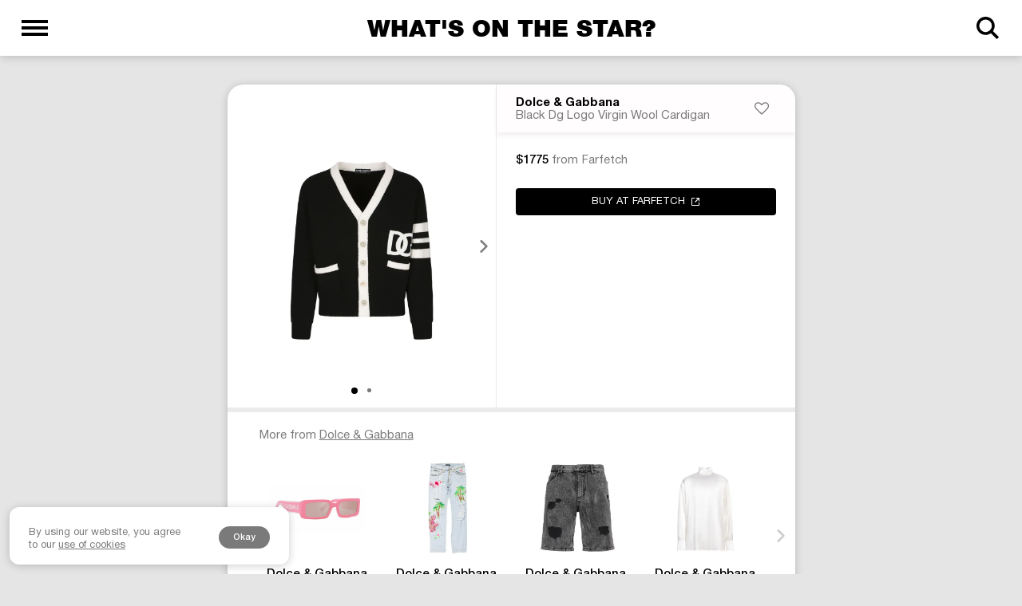

--- FILE ---
content_type: text/html; charset=utf-8
request_url: https://www.google.com/recaptcha/api2/aframe
body_size: 268
content:
<!DOCTYPE HTML><html><head><meta http-equiv="content-type" content="text/html; charset=UTF-8"></head><body><script nonce="EIiY4ekUu5km51S9rB9CFQ">/** Anti-fraud and anti-abuse applications only. See google.com/recaptcha */ try{var clients={'sodar':'https://pagead2.googlesyndication.com/pagead/sodar?'};window.addEventListener("message",function(a){try{if(a.source===window.parent){var b=JSON.parse(a.data);var c=clients[b['id']];if(c){var d=document.createElement('img');d.src=c+b['params']+'&rc='+(localStorage.getItem("rc::a")?sessionStorage.getItem("rc::b"):"");window.document.body.appendChild(d);sessionStorage.setItem("rc::e",parseInt(sessionStorage.getItem("rc::e")||0)+1);localStorage.setItem("rc::h",'1769046578103');}}}catch(b){}});window.parent.postMessage("_grecaptcha_ready", "*");}catch(b){}</script></body></html>

--- FILE ---
content_type: application/javascript; charset=UTF-8
request_url: https://whatsonthestar.com/_nuxt/077ec74.js
body_size: 5126
content:
(window.webpackJsonp=window.webpackJsonp||[]).push([[3],{585:function(t,e,n){"use strict";n.r(e);n(67),n(72),n(49),n(48),n(36),n(50),n(82);var r=n(13),o=n(17),l=n(16),m=n(15),c=n(9),d=n(8),h=n(21),f=n(4),x=n(74),v=n(674),w=n.n(v);function y(t){var e=function(){if("undefined"==typeof Reflect||!Reflect.construct)return!1;if(Reflect.construct.sham)return!1;if("function"==typeof Proxy)return!0;try{return Date.prototype.toString.call(Reflect.construct(Date,[],(function(){}))),!0}catch(t){return!1}}();return function(){var n,r=Object(c.a)(t);if(e){var o=Object(c.a)(this).constructor;n=Reflect.construct(r,arguments,o)}else n=r.apply(this,arguments);return Object(m.a)(this,n)}}var _=function(t,e,n,desc){var r,o=arguments.length,l=o<3?e:null===desc?desc=Object.getOwnPropertyDescriptor(e,n):desc;if("object"===("undefined"==typeof Reflect?"undefined":Object(d.a)(Reflect))&&"function"==typeof Reflect.decorate)l=Reflect.decorate(t,e,n,desc);else for(var i=t.length-1;i>=0;i--)(r=t[i])&&(l=(o<3?r(l):o>3?r(e,n,l):r(e,n))||l);return o>3&&l&&Object.defineProperty(e,n,l),l},k=function(t){Object(l.a)(m,t);var e=y(m);function m(){var t;return Object(r.a)(this,m),(t=e.apply(this,arguments)).lazySpinner=n(231),t.currentItem=null,t.choisedShop=0,t.isEndMain=!1,t.isBeginningMain=!1,t.swiperItemOption={slidesPerView:"1",loop:!1,pagination:{el:".swiper-pagination"},on:{slideChange:function(){t.updateCurrentOutfit()}}},t}return Object(o.a)(m,[{key:"getPrice",value:function(t){return t.status===x.b.Available?t.salePrice?"$"+t.salePrice.split(/\.(?=[^\.]+$)/)[0]:t.price?"$"+t.price.split(/\.(?=[^\.]+$)/)[0]:x.b.Exclusive.split(/(?=[A-Z])/).join(" "):t.status===x.b.NotAvailable?this.date.toLocaleString("en",{month:"short"})+" "+this.date.getUTCDate():t.status.split(/(?=[A-Z])/).join(" ").toLowerCase()}},{key:"mounted",value:function(){this.isBeginningMain=this.outfits.edges.length>0,this.updateCurrentOutfit()}},{key:"updateCurrentOutfit",value:function(){var t=this;void 0!==this.myItemSwiper&&0===this.myItemSwiper.activeIndex?this.currentItem=this.reverse?this.outfitItems[0]:this.item:void 0!==this.myItemSwiper?this.reverse&&this.myItemSwiper.slides.length-1===this.myItemSwiper.activeIndex?this.currentItem=this.item:this.currentItem=this.outfitItems[this.myItemSwiper.activeIndex-1]:this.currentItem=this.reverse?this.outfitItems[0]:this.item,this.$nextTick((function(){if(void 0===t.myItemSwiper||t.myItemSwiper.isEnd||t.myItemSwiper.isBeginning){if(void 0!==t.myItemSwiper){if(t.myItemSwiper.isEnd&&t.myItemSwiper.isBeginning)return t.isEndMain=!1,void(t.isBeginningMain=!1);t.isEndMain=t.myItemSwiper.isEnd,t.isBeginningMain=t.myItemSwiper.isBeginning}}else t.isEndMain=!0,t.isBeginningMain=t.outfits.edges.length>0}))}},{key:"wishListAction",value:function(){var t=this;this.isAuth?this.$apollo.mutate({mutation:w.a,variables:{id:this.item.id}}).then((function(e){var data=e.data;t.item.isWished=null==data?void 0:data.itemWish})):(f.user.SET_OPEN_STATUS(!0),f.app.SET_OPEN_CLOSE())}},{key:"nextMainSlider",value:function(){this.myItemSwiper.slideNext()}},{key:"prevMainSlider",value:function(){this.myItemSwiper.slidePrev()}},{key:"date",get:function(){return new Date(this.item.releasedAt)}},{key:"brand",get:function(){var t=this,e=[];return this.item.brands.forEach((function(n,r){n&&(0===r?e.push({slug:n.slug,name:1===t.item.brands.length?n.name:n.shortName}):r===t.item.brands.length-1?(e.push({name:"&nbsp×&nbsp"}),e.push({slug:n.slug,name:n.shortName})):(e.push({name:"×&nbsp"}),e.push({slug:n.slug,name:n.shortName})))})),e}},{key:"shopName",get:function(){return this.item.urls.length>1?this.item.urls[this.choisedShop].merchantName.toUpperCase():this.item.urls[0].merchantName.toUpperCase()}},{key:"outfitItems",get:function(){var t=[];return this.outfits.edges.forEach((function(e){t.push(e.node)})),t}},{key:"swiperItem",get:function(){if(this.$refs.mySwiperCategory)return this.$refs.mySwiperCategory.$swiper}},{key:"myItemSwiper",get:function(){if(this.$refs.myItemSwiper)return this.$refs.myItemSwiper.$swiper}},{key:"isAuth",get:function(){return f.user.isAuth}}]),m}(h.c);_([Object(h.b)({required:!0,type:Object})],k.prototype,"item",void 0),_([Object(h.b)({required:!1,default:function(){return{edges:[]}},type:Object})],k.prototype,"outfits",void 0),_([Object(h.b)({required:!1,default:!1,type:Boolean})],k.prototype,"reverse",void 0);var S=k=_([Object(h.a)({name:"MainItem"})],k),C=(n(675),n(7)),I=n(26),$=n.n(I),O=n(543),j=n(527),E=n(526),N=n(186),A=n(542),z=n(219),M=n(330),D=n(771),P=n(734),T=n(541),component=Object(C.a)(S,(function(){var t=this,e=t.$createElement,n=t._self._c||e;return n("v-card",{staticClass:"item",attrs:{"max-width":t.$vuetify.breakpoint.xsOnly?530:711,height:"100%",width:"100%"}},[n("v-card-title",{staticClass:"pa-0 d-flex justify-center align-center",staticStyle:{position:"relative",overflow:"hidden"},style:t.$vuetify.breakpoint.xsOnly?"":"width: 336px; height: 405px; max-height: 405px;"},[n("swiper",{ref:"myItemSwiper",staticClass:"swiper-item__container swiper",class:t.$isServer?"d-flex overflow-x-hidden justify-space-between ":"",attrs:{options:t.swiperItemOption}},[t.reverse?t._e():n("swiper-slide",{staticClass:"swiper-item__slide justify-center"},[n("img",{staticClass:"item-img__main",staticStyle:{"object-fit":"contain"},style:t.$vuetify.breakpoint.xsOnly?"":"height: 240px; border-top-left-radius: 0 !important; border-top-right-radius: 0 !important; width:100%",attrs:{loading:"lazy",src:t.$img("wotscdn"+t.item.image.data,{format:"webp",height:800,quality:70}),alt:(t.item.brands[0]?t.item.brands[0].name:"")+" "+t.item.name+(t.item.price?" $"+t.item.price:"exclusive")}})]),n("client-only",t._l(t.outfitItems,(function(e,r){return n("swiper-slide",{key:r,staticClass:"swiper-item__slide"},[n("n-link",{staticStyle:{width:"100%",height:"100%",position:"relative",overflow:"hidden"},attrs:{to:"/outfit/"+e.slug}},[n("v-img",{staticClass:"img",style:t.$vuetify.breakpoint.xsOnly?"":"height: 415px; border-top-left-radius: 0 !important; border-top-right-radius: 0 !important; width:100%",attrs:{"lazy-src":t.lazySpinner,"min-height":t.$vuetify.breakpoint.xsOnly?"200px":"415px","max-height":t.$vuetify.breakpoint.xsOnly?"430px":t.item.image.height,eager:"",position:"top",transition:"top","aspect-ratio":.8,src:t.$img("wotscdn"+e.images[0].data,{format:"webp",height:800,quality:70}),alt:(t.item.brands[0]?t.item.brands[0].name:"")+" "+t.item.name+(t.item.price?" $"+t.item.price:"exclusive")}})],1)],1)})),1),n("client-only",[t.reverse?n("swiper-slide",{staticClass:"swiper-item__slide justify-center"},[n("img",{staticClass:"item-img__main",staticStyle:{"object-fit":"contain"},style:t.$vuetify.breakpoint.xsOnly?"":"height: 240px; border-top-left-radius: 0 !important; border-top-right-radius: 0 !important; width:100%",attrs:{loading:"lazy",src:t.$img("wotscdn"+t.item.image.data,{format:"webp",height:800,quality:70}),alt:(t.item.brands[0]?t.item.brands[0].name:"")+" "+t.item.name+(t.item.price?" $"+t.item.price:"exclusive")}})]):t._e()],1),t.outfitItems.length?n("div",{staticClass:"swiper-pagination d-flex justify-center align-center",class:t.currentItem&&!t.currentItem.brands?"swiper-pagination-bullets white-bullets":"swiper-pagination-bullets",staticStyle:{height:"13px"},attrs:{slot:"pagination"},slot:"pagination"}):t._e()],1),t.isBeginningMain&&!t.$vuetify.breakpoint.xsOnly?n("div",{staticClass:"next-main-slider",class:t.currentItem&&!t.currentItem.brands?"white-arrows":"",on:{click:function(e){return t.nextMainSlider()}}},[n("v-icon",{attrs:{size:16,color:t.currentItem&&!t.currentItem.brands?"#FFFFFF":"#000000"}},[t._v("$rightChevron")])],1):t._e(),t.isEndMain&&!t.$vuetify.breakpoint.xsOnly?n("div",{staticClass:"prev-main-slider",class:t.currentItem&&!t.currentItem.brands?"white-arrows":"",on:{click:function(e){return t.prevMainSlider()}}},[n("v-icon",{attrs:{size:16,color:t.currentItem&&!t.currentItem.brands?"#FFFFFF":"#000000"}},[t._v("$leftChevron")])],1):t._e()],1),t.$vuetify.breakpoint.xsOnly?n("v-divider"):t._e(),t.currentItem?[n("div",{style:t.$vuetify.breakpoint.xsOnly?"":"width: 100%; display: flex; border-left: 1px solid #EBEBEB; flex-direction: column ; max-width: 375px; background: linear-gradient(360deg, white 17%, rgba(255, 255, 255, 0) 31%); position: relative;"},[t.currentItem.brands?n("div",{staticClass:"item-item"},[n("div",{staticClass:"d-flex flex-column",staticStyle:{width:"90%%"}},[t.currentItem.brands[0]&&t.currentItem.brands[0].name?n("h1",{staticClass:"brand-name"},[t._l(t.brand,(function(e){return[e.slug?n("nuxt-link",{attrs:{to:"/brand/"+e.slug}},[t._v(t._s(e.name))]):n("span",{staticStyle:{"font-weight":"800"},domProps:{innerHTML:t._s(e.name)}})]}))],2):t._e(),n("h2",{staticClass:"item-name"},[t._v(t._s(t.currentItem.name))])]),n("v-spacer"),n("v-btn",{attrs:{icon:""},on:{click:function(e){return t.wishListAction()}}},[n("v-icon",{attrs:{size:"18"}},[t._v(t._s(t.item.isWished?"$fill-heart":"$heart"))])],1)],1):n("div",{staticClass:"item-item"},[n("div",{staticClass:"d-flex"},[n("n-link",{attrs:{to:"/item/"+(t.currentItem.items?t.currentItem.items[0].slug:t.item.slug)}},[n("v-avatar",{staticClass:"mr-2 mr-lg-4",attrs:{size:t.$vuetify.breakpoint.xsOnly?35:32,tile:""}},[n("img",{staticStyle:{"object-fit":"contain"},attrs:{src:t.$img("wotscdn"+t.item.image.data,{format:"webp",height:400,quality:70}),loading:"lazy",alt:t.item.image.name}})])],1)],1),n("div",{staticClass:"d-flex flex-column",staticStyle:{width:"90%"}},[t.item.brands[0]&&t.item.brands[0].name?n("h1",{staticClass:"brand-name"},[t._l(t.brand,(function(e){return[e.slug?n("nuxt-link",{attrs:{to:"/brand/"+e.slug}},[t._v(t._s(e.name))]):n("span",{staticStyle:{"font-weight":"800"},domProps:{innerHTML:t._s(e.name)}})]}))],2):t._e(),n("h2",{staticClass:"item-name"},[t._v("Worn by "+t._s(" ")),n("n-link",{attrs:{to:"/artist/"+t.currentItem.artist.slug}},[t._v(t._s(t.currentItem.artist.name))])],1)]),n("v-spacer"),n("v-btn",{attrs:{icon:""},on:{click:function(e){return t.wishListAction()}}},[n("v-icon",{attrs:{size:"18"}},[t._v(t._s(t.item.isWished?"$fill-heart":"$heart"))])],1)],1),t.item.urls.length>0?n("v-card-text",{staticClass:"py-0 px-lg-6 d-flex flex-column card-outfit px-5",staticStyle:{"min-height":"80px"}},[t.item.urls.length>1&&"Available"===t.item.status?[n("v-radio-group",{staticClass:"px-2 mt-0 mt-lg-4 px-lg-0",attrs:{"hide-details":""},model:{value:t.choisedShop,callback:function(e){t.choisedShop=e},expression:"choisedShop"}},t._l(t.item.urls,(function(e,r){return n("v-radio",{key:r,staticClass:"mb-0",attrs:{ripple:!1,color:"","off-icon":"$checkboxBlankCircle","on-icon":"$circleMedium"},scopedSlots:t._u([{key:"label",fn:function(){return[n("span",{staticClass:"shop-title"},[n("span",{staticClass:"font-weight-medium",style:e.salePrice?"text-decoration: line-through;":""},[t._v(t._s(e.price?"$"+e.price.split(/\.(?=[^\.]+$)/)[0]:"Exclusive"))]),e.salePrice?n("span",{staticClass:"font-weight-medium item-sale"},[t._v("$"+t._s(e.salePrice.toString().split(/\.(?=[^\.]+$)/)[0]))]):t._e(),n("span",{staticClass:"ml-1",staticStyle:{color:"#7a7a7a"}},[t._v("from "+t._s(e.merchantName)+" "+t._s("SoldOut"===e.status?"(Sold Out)":""))])])]},proxy:!0}],null,!0)})})),1)]:"Available"===t.item.status?[t.item.urls.length?[n("span",{staticClass:"shop-title ml-4 ml-md-0 mt-2 mt-lg-6"},[n("span",{staticClass:"font-weight-medium",style:t.item.urls[0].salePrice?"text-decoration: line-through;":""},[t._v(t._s(t.item.urls[0].price&&"0"!==t.item.urls[0].price?"$"+t.item.urls[0].price.split(/\.(?=[^\.]+$)/)[0]:"Exclusive"))]),t.item.urls[0].salePrice?n("span",{staticClass:"font-weight-medium item-sale"},[t._v("$"+t._s(t.item.urls[0].salePrice.toString().split(/\.(?=[^\.]+$)/)[0]))]):t._e(),n("span",{staticClass:"ml-1",staticStyle:{color:"#7a7a7a"}},[t._v("from "+t._s(t.item.urls[0].merchantName)+" "+t._s("SoldOut"===t.item.urls[0].status?"(Sold Out)":""))])])]:[n("span",{staticClass:"shop-title ml-4 ml-md-0 mt-2 mt-lg-6"},[n("span",{staticClass:"font-weight-medium"},[t._v(" Exclusive ")])])]]:t._e(),"Available"===t.item.status?n("div",{staticClass:"mx-4 mx-md-0 mt-6"},[n("v-btn",{staticClass:"btn-to-shop elevation-0 mt-0",attrs:{block:"",color:"black",rel:"nofollow",target:"blank",href:t.item.urls[t.choisedShop].url,dark:"",height:"50"}},[t._v("BUY AT "+t._s(t.shopName)+" "),n("v-icon",{staticClass:"ml-2",attrs:{size:"10"}},[t._v(" $expand ")])],1)],1):t._e(),"NotAvailable"===t.item.status?n("div",{staticClass:"mx-4 mx-md-0 mt-6"},[n("span",{staticClass:"shop-title ml-4 ml-md-0 mt-2 mt-lg-6",staticStyle:{color:"#7a7a7a"}},[t._v("Release Date is "+t._s(t.date.toLocaleString("en",{month:"long"})+" "+t.date.getUTCDate()))])]):t._e(),"Available"!==t.item.status&&"NotAvailable"!==t.item.status?n("div",{staticClass:"mx-4 mx-md-0 mt-6"},[n("span",{staticClass:"shop-title ml-4 ml-md-0 mt-2 mt-lg-6",staticStyle:{color:"#7a7a7a"}},[t._v("This item is "+t._s(t.item.status.split(/(?=[A-Z])/).join(" ")))])]):t._e()],2):n("v-card-text",{staticClass:"py-0 px-lg-6 d-flex flex-column card-outfit px-5",staticStyle:{"min-height":"80px"}},["NotAvailable"===t.item.status?n("div",{staticClass:"mx-4 mx-md-0 mt-6"},[n("span",{staticClass:"shop-title ml-4 ml-md-0 mt-2 mt-lg-6",staticStyle:{color:"#7a7a7a"}},[t._v("Release Date is "+t._s(t.date.toLocaleString("en",{month:"long"})+" "+t.date.getUTCDate()))])]):t._e(),"Available"!==t.item.status&&"NotAvailable"!==t.item.status?n("div",{staticClass:"mx-4 mx-md-0 mt-6"},[n("span",{staticClass:"shop-title ml-4 ml-md-0 mt-2 mt-lg-6",staticStyle:{color:"#7a7a7a"}},[t._v("This item is "+t._s(t.item.status.split(/(?=[A-Z])/).join(" ")))])]):t._e()])],1)]:t._e(),t._t("default")],2)}),[],!1,null,null,null);e.default=component.exports;$()(component,{VAvatar:O.a,VBtn:j.a,VCard:E.a,VCardText:N.a,VCardTitle:N.b,VDivider:A.a,VIcon:z.a,VImg:M.a,VRadio:D.a,VRadioGroup:P.a,VSpacer:T.a})},613:function(t,e,n){var content=n(676);"string"==typeof content&&(content=[[t.i,content,""]]),content.locals&&(t.exports=content.locals);(0,n(23).default)("07b519a0",content,!0,{sourceMap:!1})},674:function(t,e){var n={kind:"Document",definitions:[{kind:"OperationDefinition",operation:"mutation",name:{kind:"Name",value:"itemWish"},variableDefinitions:[{kind:"VariableDefinition",variable:{kind:"Variable",name:{kind:"Name",value:"id"}},type:{kind:"NonNullType",type:{kind:"NamedType",name:{kind:"Name",value:"ID"}}},directives:[]}],directives:[],selectionSet:{kind:"SelectionSet",selections:[{kind:"Field",name:{kind:"Name",value:"itemWish"},arguments:[{kind:"Argument",name:{kind:"Name",value:"id"},value:{kind:"Variable",name:{kind:"Name",value:"id"}}}],directives:[]}]}}],loc:{start:0,end:51}};n.loc.source={body:"mutation itemWish($id: ID!) {\n  itemWish(id: $id)\n}",name:"GraphQL request",locationOffset:{line:1,column:1}};var r={};function o(t,e){for(var i=0;i<t.definitions.length;i++){var element=t.definitions[i];if(element.name&&element.name.value==e)return element}}n.definitions.forEach((function(t){if(t.name){var e=new Set;!function t(e,n){if("FragmentSpread"===e.kind)n.add(e.name.value);else if("VariableDefinition"===e.kind){var r=e.type;"NamedType"===r.kind&&n.add(r.name.value)}e.selectionSet&&e.selectionSet.selections.forEach((function(e){t(e,n)})),e.variableDefinitions&&e.variableDefinitions.forEach((function(e){t(e,n)})),e.definitions&&e.definitions.forEach((function(e){t(e,n)}))}(t,e),r[t.name.value]=e}})),t.exports=n,t.exports.itemWish=function(t,e){var n={kind:t.kind,definitions:[o(t,e)]};t.hasOwnProperty("loc")&&(n.loc=t.loc);var l=r[e]||new Set,m=new Set,c=new Set;for(l.forEach((function(t){c.add(t)}));c.size>0;){var d=c;c=new Set,d.forEach((function(t){m.has(t)||(m.add(t),(r[t]||new Set).forEach((function(t){c.add(t)})))}))}return m.forEach((function(e){var r=o(t,e);r&&n.definitions.push(r)})),n}(n,"itemWish")},675:function(t,e,n){"use strict";n(613)},676:function(t,e,n){(e=n(22)(!1)).push([t.i,"#item .v-card>.v-card__progress+:not(.v-btn):not(.v-chip),#item .v-card>:first-child:not(.v-btn):not(.v-chip){border-top-left-radius:0;border-top-right-radius:0}#item .border-sentence{border-top:6px solid #ebebeb;display:flex;width:100%}@media screen and (max-width:574px){#item .border-sentence{border-top:1px solid #ebebeb;margin-top:24px}}@media screen and (max-width:574px){#item .catalog-item.item{flex-wrap:unset;border-radius:20px!important;box-shadow:0 1.47px 11.04px rgba(0,0,0,.2)!important;overflow:hidden;position:static;padding-bottom:20px}}@media screen and (max-width:574px){#item .catalog-item.item .img{border-top-left-radius:20px;border-top-right-radius:20px}}#item .item{border-radius:20px!important;position:relative;box-shadow:0 1.47px 11.04px rgba(0,0,0,.2)!important;overflow:hidden;display:flex;flex-wrap:wrap}@media screen and (max-width:574px){#item .item{box-shadow:unset!important;border-radius:0!important;display:block;overflow:unset}}#item .item-img__main{max-height:240px;min-height:240px;max-width:240px}@media screen and (max-width:574px){#item .item-img__main{max-height:324px;min-height:200px;max-width:200px}}#item .item .swiper-wrapper{align-items:center}#item .item .v-image__image--preload{width:64px;height:32px;position:absolute;top:50%!important;left:50%!important;margin:-16px 0 0 -32px}#item .item .img{border-top-left-radius:20px;border-top-right-radius:20px}@media screen and (max-width:574px){#item .item .img{border-top-left-radius:0;border-top-right-radius:0}}#item .item-item{padding:12px 24px;display:flex;align-items:center;background-color:#fffdfd;box-shadow:0 4px 6px rgba(0,0,0,.06)}@media screen and (max-width:574px){#item .item-item{top:-16px;border-radius:4.17vw;max-height:71px;padding:11px 14px;position:relative;z-index:9;margin:0 24px;box-shadow:0 0 8px rgba(0,0,0,.2);height:56px;left:0}}#item .item .item-sale{color:#e60000;line-height:18px;font-size:15px;margin-left:4px}#item .item .brand-name{display:block;color:#000;font-size:15px;white-space:nowrap;text-overflow:ellipsis;overflow:hidden;line-height:18px;max-width:190px}@media screen and (max-width:574px){#item .item .brand-name{font-weight:700}}#item .item .brand-name a{color:#000;line-height:18px;font-size:15px}@media screen and (max-width:574px){#item .item .brand-name a{font-weight:700}}#item .item .item-name{font-size:15px;font-weight:400;color:#7a7a7a;white-space:nowrap;text-overflow:ellipsis;overflow:hidden;margin-top:0;display:block;max-width:262px}#item .item .item-name>a{color:#7a7a7a;text-decoration:underline}#item .item .shop-title{color:#000;font-size:15px}#item .item .v-radio .v-icon{font-size:8px;transition:none!important;color:#c4c4c4!important;width:14px;height:14px}#item .item .v-item--active .v-icon{background-color:#c4c4c4;border-radius:50%;width:12px;height:12px;font-size:8px;transition:none!important;color:#000!important}#item .item .v-input--selection-controls__input{width:24px;display:flex;align-items:center;justify-content:center}#item .item .btn-to-shop{margin-top:6px;height:34px!important}#item .item .btn-to-shop .v-btn__content{font-weight:400;font-size:13px}@media screen and (max-width:574px){#item .item .btn-to-shop{margin-top:0}}#item .item .swiper-item__container{width:100%}#item .item .swiper-item__slide{width:100%!important;height:100%!important;display:flex;align-items:center}@media screen and (max-width:574px){#item .item .swiper-item__slide{height:100%!important;min-height:300px}}#item .next-main-slider,#item .prev-main-slider{position:absolute;cursor:pointer;display:flex;align-items:center;justify-content:center;width:30px;z-index:1;height:100%;opacity:.5;transition:all .4s ease-out}#item .next-main-slider:hover,#item .prev-main-slider:hover{opacity:1}#item .next-main-slider{left:306px;background-position:30px 0;background-image:linear-gradient(90deg,transparent,rgba(0,0,0,.25))}#item .next-main-slider:hover{background-position:0 0}#item .prev-main-slider{left:0;background-position:-30px 0;background-image:linear-gradient(90deg,rgba(0,0,0,.25),transparent)}#item .prev-main-slider:hover{background-position:0 0}#item .swiper-container-horizontal>.swiper-pagination-bullets,#item .swiper-pagination-custom,#item .swiper-pagination-fraction{bottom:25px!important}#item .swiper-pagination-bullet{transition:all .2s;background:#7a7a7a;opacity:1;width:5px;height:5px;margin:0 6px}#item .swiper-pagination-bullet-active{background:#000;color:#000;opacity:1;width:8px;height:8px}#item .white-bullets>.swiper-pagination-bullet{transition:all .2s;background:#d0d0d0;box-shadow:0 0 2px rgba(0,0,0,.15);opacity:1;width:5px;height:5px;margin:0 6px}#item .white-bullets>.swiper-pagination-bullet-active{background:#fff;color:#fff;box-shadow:0 0 2px rgba(0,0,0,.15);opacity:1;width:8px;height:8px}",""]),t.exports=e}}]);

--- FILE ---
content_type: application/javascript; charset=UTF-8
request_url: https://whatsonthestar.com/_nuxt/4d92562.js
body_size: 4061
content:
(window.webpackJsonp=window.webpackJsonp||[]).push([[0],{575:function(t,l,e){var content=e(587);"string"==typeof content&&(content=[[t.i,content,""]]),content.locals&&(t.exports=content.locals);(0,e(23).default)("1a3009ed",content,!0,{sourceMap:!1})},587:function(t,l,e){(l=e(22)(!1)).push([t.i,".container{width:100%;padding:12px;margin-right:auto;margin-left:auto}@media(min-width:960px){.container{max-width:900px}}@media(min-width:1264px){.container{max-width:1185px}}@media(min-width:1904px){.container{max-width:1785px}}.container--fluid{max-width:100%}.row{display:flex;flex-wrap:wrap;flex:1 1 auto;margin:-12px}.row--dense{margin:-4px}.row--dense>.col,.row--dense>[class*=col-]{padding:4px}.no-gutters{margin:0}.no-gutters>.col,.no-gutters>[class*=col-]{padding:0}.col,.col-1,.col-2,.col-3,.col-4,.col-5,.col-6,.col-7,.col-8,.col-9,.col-10,.col-11,.col-12,.col-auto,.col-lg,.col-lg-1,.col-lg-2,.col-lg-3,.col-lg-4,.col-lg-5,.col-lg-6,.col-lg-7,.col-lg-8,.col-lg-9,.col-lg-10,.col-lg-11,.col-lg-12,.col-lg-auto,.col-md,.col-md-1,.col-md-2,.col-md-3,.col-md-4,.col-md-5,.col-md-6,.col-md-7,.col-md-8,.col-md-9,.col-md-10,.col-md-11,.col-md-12,.col-md-auto,.col-sm,.col-sm-1,.col-sm-2,.col-sm-3,.col-sm-4,.col-sm-5,.col-sm-6,.col-sm-7,.col-sm-8,.col-sm-9,.col-sm-10,.col-sm-11,.col-sm-12,.col-sm-auto,.col-xl,.col-xl-1,.col-xl-2,.col-xl-3,.col-xl-4,.col-xl-5,.col-xl-6,.col-xl-7,.col-xl-8,.col-xl-9,.col-xl-10,.col-xl-11,.col-xl-12,.col-xl-auto{width:100%;padding:12px}.col{flex-basis:0;flex-grow:1;max-width:100%}.col-auto{flex:0 0 auto;width:auto;max-width:100%}.col-1{flex:0 0 8.3333333333%;max-width:8.3333333333%}.col-2{flex:0 0 16.6666666667%;max-width:16.6666666667%}.col-3{flex:0 0 25%;max-width:25%}.col-4{flex:0 0 33.3333333333%;max-width:33.3333333333%}.col-5{flex:0 0 41.6666666667%;max-width:41.6666666667%}.col-6{flex:0 0 50%;max-width:50%}.col-7{flex:0 0 58.3333333333%;max-width:58.3333333333%}.col-8{flex:0 0 66.6666666667%;max-width:66.6666666667%}.col-9{flex:0 0 75%;max-width:75%}.col-10{flex:0 0 83.3333333333%;max-width:83.3333333333%}.col-11{flex:0 0 91.6666666667%;max-width:91.6666666667%}.col-12{flex:0 0 100%;max-width:100%}.v-application--is-ltr .offset-1{margin-left:8.3333333333%}.v-application--is-rtl .offset-1{margin-right:8.3333333333%}.v-application--is-ltr .offset-2{margin-left:16.6666666667%}.v-application--is-rtl .offset-2{margin-right:16.6666666667%}.v-application--is-ltr .offset-3{margin-left:25%}.v-application--is-rtl .offset-3{margin-right:25%}.v-application--is-ltr .offset-4{margin-left:33.3333333333%}.v-application--is-rtl .offset-4{margin-right:33.3333333333%}.v-application--is-ltr .offset-5{margin-left:41.6666666667%}.v-application--is-rtl .offset-5{margin-right:41.6666666667%}.v-application--is-ltr .offset-6{margin-left:50%}.v-application--is-rtl .offset-6{margin-right:50%}.v-application--is-ltr .offset-7{margin-left:58.3333333333%}.v-application--is-rtl .offset-7{margin-right:58.3333333333%}.v-application--is-ltr .offset-8{margin-left:66.6666666667%}.v-application--is-rtl .offset-8{margin-right:66.6666666667%}.v-application--is-ltr .offset-9{margin-left:75%}.v-application--is-rtl .offset-9{margin-right:75%}.v-application--is-ltr .offset-10{margin-left:83.3333333333%}.v-application--is-rtl .offset-10{margin-right:83.3333333333%}.v-application--is-ltr .offset-11{margin-left:91.6666666667%}.v-application--is-rtl .offset-11{margin-right:91.6666666667%}@media(min-width:600px){.col-sm{flex-basis:0;flex-grow:1;max-width:100%}.col-sm-auto{flex:0 0 auto;width:auto;max-width:100%}.col-sm-1{flex:0 0 8.3333333333%;max-width:8.3333333333%}.col-sm-2{flex:0 0 16.6666666667%;max-width:16.6666666667%}.col-sm-3{flex:0 0 25%;max-width:25%}.col-sm-4{flex:0 0 33.3333333333%;max-width:33.3333333333%}.col-sm-5{flex:0 0 41.6666666667%;max-width:41.6666666667%}.col-sm-6{flex:0 0 50%;max-width:50%}.col-sm-7{flex:0 0 58.3333333333%;max-width:58.3333333333%}.col-sm-8{flex:0 0 66.6666666667%;max-width:66.6666666667%}.col-sm-9{flex:0 0 75%;max-width:75%}.col-sm-10{flex:0 0 83.3333333333%;max-width:83.3333333333%}.col-sm-11{flex:0 0 91.6666666667%;max-width:91.6666666667%}.col-sm-12{flex:0 0 100%;max-width:100%}.v-application--is-ltr .offset-sm-0{margin-left:0}.v-application--is-rtl .offset-sm-0{margin-right:0}.v-application--is-ltr .offset-sm-1{margin-left:8.3333333333%}.v-application--is-rtl .offset-sm-1{margin-right:8.3333333333%}.v-application--is-ltr .offset-sm-2{margin-left:16.6666666667%}.v-application--is-rtl .offset-sm-2{margin-right:16.6666666667%}.v-application--is-ltr .offset-sm-3{margin-left:25%}.v-application--is-rtl .offset-sm-3{margin-right:25%}.v-application--is-ltr .offset-sm-4{margin-left:33.3333333333%}.v-application--is-rtl .offset-sm-4{margin-right:33.3333333333%}.v-application--is-ltr .offset-sm-5{margin-left:41.6666666667%}.v-application--is-rtl .offset-sm-5{margin-right:41.6666666667%}.v-application--is-ltr .offset-sm-6{margin-left:50%}.v-application--is-rtl .offset-sm-6{margin-right:50%}.v-application--is-ltr .offset-sm-7{margin-left:58.3333333333%}.v-application--is-rtl .offset-sm-7{margin-right:58.3333333333%}.v-application--is-ltr .offset-sm-8{margin-left:66.6666666667%}.v-application--is-rtl .offset-sm-8{margin-right:66.6666666667%}.v-application--is-ltr .offset-sm-9{margin-left:75%}.v-application--is-rtl .offset-sm-9{margin-right:75%}.v-application--is-ltr .offset-sm-10{margin-left:83.3333333333%}.v-application--is-rtl .offset-sm-10{margin-right:83.3333333333%}.v-application--is-ltr .offset-sm-11{margin-left:91.6666666667%}.v-application--is-rtl .offset-sm-11{margin-right:91.6666666667%}}@media(min-width:960px){.col-md{flex-basis:0;flex-grow:1;max-width:100%}.col-md-auto{flex:0 0 auto;width:auto;max-width:100%}.col-md-1{flex:0 0 8.3333333333%;max-width:8.3333333333%}.col-md-2{flex:0 0 16.6666666667%;max-width:16.6666666667%}.col-md-3{flex:0 0 25%;max-width:25%}.col-md-4{flex:0 0 33.3333333333%;max-width:33.3333333333%}.col-md-5{flex:0 0 41.6666666667%;max-width:41.6666666667%}.col-md-6{flex:0 0 50%;max-width:50%}.col-md-7{flex:0 0 58.3333333333%;max-width:58.3333333333%}.col-md-8{flex:0 0 66.6666666667%;max-width:66.6666666667%}.col-md-9{flex:0 0 75%;max-width:75%}.col-md-10{flex:0 0 83.3333333333%;max-width:83.3333333333%}.col-md-11{flex:0 0 91.6666666667%;max-width:91.6666666667%}.col-md-12{flex:0 0 100%;max-width:100%}.v-application--is-ltr .offset-md-0{margin-left:0}.v-application--is-rtl .offset-md-0{margin-right:0}.v-application--is-ltr .offset-md-1{margin-left:8.3333333333%}.v-application--is-rtl .offset-md-1{margin-right:8.3333333333%}.v-application--is-ltr .offset-md-2{margin-left:16.6666666667%}.v-application--is-rtl .offset-md-2{margin-right:16.6666666667%}.v-application--is-ltr .offset-md-3{margin-left:25%}.v-application--is-rtl .offset-md-3{margin-right:25%}.v-application--is-ltr .offset-md-4{margin-left:33.3333333333%}.v-application--is-rtl .offset-md-4{margin-right:33.3333333333%}.v-application--is-ltr .offset-md-5{margin-left:41.6666666667%}.v-application--is-rtl .offset-md-5{margin-right:41.6666666667%}.v-application--is-ltr .offset-md-6{margin-left:50%}.v-application--is-rtl .offset-md-6{margin-right:50%}.v-application--is-ltr .offset-md-7{margin-left:58.3333333333%}.v-application--is-rtl .offset-md-7{margin-right:58.3333333333%}.v-application--is-ltr .offset-md-8{margin-left:66.6666666667%}.v-application--is-rtl .offset-md-8{margin-right:66.6666666667%}.v-application--is-ltr .offset-md-9{margin-left:75%}.v-application--is-rtl .offset-md-9{margin-right:75%}.v-application--is-ltr .offset-md-10{margin-left:83.3333333333%}.v-application--is-rtl .offset-md-10{margin-right:83.3333333333%}.v-application--is-ltr .offset-md-11{margin-left:91.6666666667%}.v-application--is-rtl .offset-md-11{margin-right:91.6666666667%}}@media(min-width:1264px){.col-lg{flex-basis:0;flex-grow:1;max-width:100%}.col-lg-auto{flex:0 0 auto;width:auto;max-width:100%}.col-lg-1{flex:0 0 8.3333333333%;max-width:8.3333333333%}.col-lg-2{flex:0 0 16.6666666667%;max-width:16.6666666667%}.col-lg-3{flex:0 0 25%;max-width:25%}.col-lg-4{flex:0 0 33.3333333333%;max-width:33.3333333333%}.col-lg-5{flex:0 0 41.6666666667%;max-width:41.6666666667%}.col-lg-6{flex:0 0 50%;max-width:50%}.col-lg-7{flex:0 0 58.3333333333%;max-width:58.3333333333%}.col-lg-8{flex:0 0 66.6666666667%;max-width:66.6666666667%}.col-lg-9{flex:0 0 75%;max-width:75%}.col-lg-10{flex:0 0 83.3333333333%;max-width:83.3333333333%}.col-lg-11{flex:0 0 91.6666666667%;max-width:91.6666666667%}.col-lg-12{flex:0 0 100%;max-width:100%}.v-application--is-ltr .offset-lg-0{margin-left:0}.v-application--is-rtl .offset-lg-0{margin-right:0}.v-application--is-ltr .offset-lg-1{margin-left:8.3333333333%}.v-application--is-rtl .offset-lg-1{margin-right:8.3333333333%}.v-application--is-ltr .offset-lg-2{margin-left:16.6666666667%}.v-application--is-rtl .offset-lg-2{margin-right:16.6666666667%}.v-application--is-ltr .offset-lg-3{margin-left:25%}.v-application--is-rtl .offset-lg-3{margin-right:25%}.v-application--is-ltr .offset-lg-4{margin-left:33.3333333333%}.v-application--is-rtl .offset-lg-4{margin-right:33.3333333333%}.v-application--is-ltr .offset-lg-5{margin-left:41.6666666667%}.v-application--is-rtl .offset-lg-5{margin-right:41.6666666667%}.v-application--is-ltr .offset-lg-6{margin-left:50%}.v-application--is-rtl .offset-lg-6{margin-right:50%}.v-application--is-ltr .offset-lg-7{margin-left:58.3333333333%}.v-application--is-rtl .offset-lg-7{margin-right:58.3333333333%}.v-application--is-ltr .offset-lg-8{margin-left:66.6666666667%}.v-application--is-rtl .offset-lg-8{margin-right:66.6666666667%}.v-application--is-ltr .offset-lg-9{margin-left:75%}.v-application--is-rtl .offset-lg-9{margin-right:75%}.v-application--is-ltr .offset-lg-10{margin-left:83.3333333333%}.v-application--is-rtl .offset-lg-10{margin-right:83.3333333333%}.v-application--is-ltr .offset-lg-11{margin-left:91.6666666667%}.v-application--is-rtl .offset-lg-11{margin-right:91.6666666667%}}@media(min-width:1904px){.col-xl{flex-basis:0;flex-grow:1;max-width:100%}.col-xl-auto{flex:0 0 auto;width:auto;max-width:100%}.col-xl-1{flex:0 0 8.3333333333%;max-width:8.3333333333%}.col-xl-2{flex:0 0 16.6666666667%;max-width:16.6666666667%}.col-xl-3{flex:0 0 25%;max-width:25%}.col-xl-4{flex:0 0 33.3333333333%;max-width:33.3333333333%}.col-xl-5{flex:0 0 41.6666666667%;max-width:41.6666666667%}.col-xl-6{flex:0 0 50%;max-width:50%}.col-xl-7{flex:0 0 58.3333333333%;max-width:58.3333333333%}.col-xl-8{flex:0 0 66.6666666667%;max-width:66.6666666667%}.col-xl-9{flex:0 0 75%;max-width:75%}.col-xl-10{flex:0 0 83.3333333333%;max-width:83.3333333333%}.col-xl-11{flex:0 0 91.6666666667%;max-width:91.6666666667%}.col-xl-12{flex:0 0 100%;max-width:100%}.v-application--is-ltr .offset-xl-0{margin-left:0}.v-application--is-rtl .offset-xl-0{margin-right:0}.v-application--is-ltr .offset-xl-1{margin-left:8.3333333333%}.v-application--is-rtl .offset-xl-1{margin-right:8.3333333333%}.v-application--is-ltr .offset-xl-2{margin-left:16.6666666667%}.v-application--is-rtl .offset-xl-2{margin-right:16.6666666667%}.v-application--is-ltr .offset-xl-3{margin-left:25%}.v-application--is-rtl .offset-xl-3{margin-right:25%}.v-application--is-ltr .offset-xl-4{margin-left:33.3333333333%}.v-application--is-rtl .offset-xl-4{margin-right:33.3333333333%}.v-application--is-ltr .offset-xl-5{margin-left:41.6666666667%}.v-application--is-rtl .offset-xl-5{margin-right:41.6666666667%}.v-application--is-ltr .offset-xl-6{margin-left:50%}.v-application--is-rtl .offset-xl-6{margin-right:50%}.v-application--is-ltr .offset-xl-7{margin-left:58.3333333333%}.v-application--is-rtl .offset-xl-7{margin-right:58.3333333333%}.v-application--is-ltr .offset-xl-8{margin-left:66.6666666667%}.v-application--is-rtl .offset-xl-8{margin-right:66.6666666667%}.v-application--is-ltr .offset-xl-9{margin-left:75%}.v-application--is-rtl .offset-xl-9{margin-right:75%}.v-application--is-ltr .offset-xl-10{margin-left:83.3333333333%}.v-application--is-rtl .offset-xl-10{margin-right:83.3333333333%}.v-application--is-ltr .offset-xl-11{margin-left:91.6666666667%}.v-application--is-rtl .offset-xl-11{margin-right:91.6666666667%}}",""]),t.exports=l},603:function(t,l,e){"use strict";var r=e(636),o=e(637);t.exports=r("Map",(function(t){return function(){return t(this,arguments.length?arguments[0]:void 0)}}),o)},636:function(t,l,e){"use strict";var r=e(19),o=e(34),n=e(143),f=e(56),c=e(335),m=e(334),d=e(188),x=e(43),v=e(27),h=e(239),w=e(104),y=e(240);t.exports=function(t,l,e){var O=-1!==t.indexOf("Map"),j=-1!==t.indexOf("Weak"),S=O?"set":"add",P=o[t],k=P&&P.prototype,C=P,E={},z=function(t){var l=k[t];f(k,t,"add"==t?function(t){return l.call(this,0===t?0:t),this}:"delete"==t?function(t){return!(j&&!x(t))&&l.call(this,0===t?0:t)}:"get"==t?function(t){return j&&!x(t)?void 0:l.call(this,0===t?0:t)}:"has"==t?function(t){return!(j&&!x(t))&&l.call(this,0===t?0:t)}:function(t,e){return l.call(this,0===t?0:t,e),this})};if(n(t,"function"!=typeof P||!(j||k.forEach&&!v((function(){(new P).entries().next()})))))C=e.getConstructor(l,t,O,S),c.REQUIRED=!0;else if(n(t,!0)){var D=new C,N=D[S](j?{}:-0,1)!=D,B=v((function(){D.has(1)})),M=h((function(t){new P(t)})),I=!j&&v((function(){for(var t=new P,l=5;l--;)t[S](l,l);return!t.has(-0)}));M||((C=l((function(l,e){d(l,C,t);var r=y(new P,l,C);return null!=e&&m(e,r[S],{that:r,AS_ENTRIES:O}),r}))).prototype=k,k.constructor=C),(B||I)&&(z("delete"),z("has"),O&&z("get")),(I||N)&&z(S),j&&k.clear&&delete k.clear}return E[t]=C,r({global:!0,forced:C!=P},E),w(C,t),j||e.setStrong(C,t,O),C}},637:function(t,l,e){"use strict";var r=e(52).f,o=e(118),n=e(237),f=e(103),c=e(188),m=e(334),d=e(236),x=e(238),v=e(46),h=e(335).fastKey,w=e(86),y=w.set,O=w.getterFor;t.exports={getConstructor:function(t,l,e,d){var x=t((function(t,r){c(t,x,l),y(t,{type:l,index:o(null),first:void 0,last:void 0,size:0}),v||(t.size=0),null!=r&&m(r,t[d],{that:t,AS_ENTRIES:e})})),w=O(l),j=function(t,l,e){var r,o,n=w(t),f=S(t,l);return f?f.value=e:(n.last=f={index:o=h(l,!0),key:l,value:e,previous:r=n.last,next:void 0,removed:!1},n.first||(n.first=f),r&&(r.next=f),v?n.size++:t.size++,"F"!==o&&(n.index[o]=f)),t},S=function(t,l){var e,r=w(t),o=h(l);if("F"!==o)return r.index[o];for(e=r.first;e;e=e.next)if(e.key==l)return e};return n(x.prototype,{clear:function(){for(var t=w(this),data=t.index,l=t.first;l;)l.removed=!0,l.previous&&(l.previous=l.previous.next=void 0),delete data[l.index],l=l.next;t.first=t.last=void 0,v?t.size=0:this.size=0},delete:function(t){var l=w(this),e=S(this,t);if(e){var r=e.next,o=e.previous;delete l.index[e.index],e.removed=!0,o&&(o.next=r),r&&(r.previous=o),l.first==e&&(l.first=r),l.last==e&&(l.last=o),v?l.size--:this.size--}return!!e},forEach:function(t){for(var l,e=w(this),r=f(t,arguments.length>1?arguments[1]:void 0,3);l=l?l.next:e.first;)for(r(l.value,l.key,this);l&&l.removed;)l=l.previous},has:function(t){return!!S(this,t)}}),n(x.prototype,e?{get:function(t){var l=S(this,t);return l&&l.value},set:function(t,l){return j(this,0===t?0:t,l)}}:{add:function(t){return j(this,t=0===t?0:t,t)}}),v&&r(x.prototype,"size",{get:function(){return w(this).size}}),x},setStrong:function(t,l,e){var r=l+" Iterator",o=O(l),n=O(r);d(t,l,(function(t,l){y(this,{type:r,target:t,state:o(t),kind:l,last:void 0})}),(function(){for(var t=n(this),l=t.kind,e=t.last;e&&e.removed;)e=e.previous;return t.target&&(t.last=e=e?e.next:t.state.first)?"keys"==l?{value:e.key,done:!1}:"values"==l?{value:e.value,done:!1}:{value:[e.key,e.value],done:!1}:(t.target=void 0,{value:void 0,done:!0})}),e?"entries":"values",!e,!0),x(l)}}},730:function(t,l,e){"use strict";e(33),e(83),e(75),e(76),e(336),e(575),e(72),e(85);var r=e(1);var o,n=e(96);l.a=(o="container",r.default.extend({name:"v-".concat(o),functional:!0,props:{id:String,tag:{type:String,default:"div"}},render:function(t,l){var e=l.props,data=l.data,r=l.children;data.staticClass="".concat(o," ").concat(data.staticClass||"").trim();var n=data.attrs;if(n){data.attrs={};var f=Object.keys(n).filter((function(t){if("slot"===t)return!1;var l=n[t];return t.startsWith("data-")?(data.attrs[t]=l,!1):l||"string"==typeof l}));f.length&&(data.staticClass+=" ".concat(f.join(" ")))}return e.id&&(data.domProps=data.domProps||{},data.domProps.id=e.id),t(e.tag,data,r)}})).extend({name:"v-container",functional:!0,props:{id:String,tag:{type:String,default:"div"},fluid:{type:Boolean,default:!1}},render:function(t,l){var e,r=l.props,data=l.data,o=l.children,f=data.attrs;return f&&(data.attrs={},e=Object.keys(f).filter((function(t){if("slot"===t)return!1;var l=f[t];return t.startsWith("data-")?(data.attrs[t]=l,!1):l||"string"==typeof l}))),r.id&&(data.domProps=data.domProps||{},data.domProps.id=r.id),t(r.tag,Object(n.a)(data,{staticClass:"container",class:Array({"container--fluid":r.fluid}).concat(e||[])}),o)}})},732:function(t,l,e){"use strict";e(67),e(51),e(117),e(84),e(603),e(29),e(75),e(32),e(36),e(95),e(55),e(76),e(82),e(102);var r=e(2),o=(e(575),e(1)),n=e(96),f=e(3);function c(object,t){var l=Object.keys(object);if(Object.getOwnPropertySymbols){var e=Object.getOwnPropertySymbols(object);t&&(e=e.filter((function(t){return Object.getOwnPropertyDescriptor(object,t).enumerable}))),l.push.apply(l,e)}return l}function m(t){for(var i=1;i<arguments.length;i++){var source=null!=arguments[i]?arguments[i]:{};i%2?c(Object(source),!0).forEach((function(l){Object(r.a)(t,l,source[l])})):Object.getOwnPropertyDescriptors?Object.defineProperties(t,Object.getOwnPropertyDescriptors(source)):c(Object(source)).forEach((function(l){Object.defineProperty(t,l,Object.getOwnPropertyDescriptor(source,l))}))}return t}var d=["sm","md","lg","xl"],x=d.reduce((function(t,l){return t[l]={type:[Boolean,String,Number],default:!1},t}),{}),v=d.reduce((function(t,l){return t["offset"+Object(f.u)(l)]={type:[String,Number],default:null},t}),{}),h=d.reduce((function(t,l){return t["order"+Object(f.u)(l)]={type:[String,Number],default:null},t}),{}),w={col:Object.keys(x),offset:Object.keys(v),order:Object.keys(h)};function y(t,l,e){var r=t;if(null!=e&&!1!==e){if(l){var o=l.replace(t,"");r+="-".concat(o)}return"col"!==t||""!==e&&!0!==e?(r+="-".concat(e)).toLowerCase():r.toLowerCase()}}var O=new Map;l.a=o.default.extend({name:"v-col",functional:!0,props:m(m(m(m({cols:{type:[Boolean,String,Number],default:!1}},x),{},{offset:{type:[String,Number],default:null}},v),{},{order:{type:[String,Number],default:null}},h),{},{alignSelf:{type:String,default:null,validator:function(t){return["auto","start","end","center","baseline","stretch"].includes(t)}},tag:{type:String,default:"div"}}),render:function(t,l){var e=l.props,data=l.data,o=l.children,f=(l.parent,"");for(var c in e)f+=String(e[c]);var m=O.get(f);return m||function(){var t,l;for(l in m=[],w)w[l].forEach((function(t){var r=e[t],o=y(l,t,r);o&&m.push(o)}));var o=m.some((function(t){return t.startsWith("col-")}));m.push((t={col:!o||!e.cols},Object(r.a)(t,"col-".concat(e.cols),e.cols),Object(r.a)(t,"offset-".concat(e.offset),e.offset),Object(r.a)(t,"order-".concat(e.order),e.order),Object(r.a)(t,"align-self-".concat(e.alignSelf),e.alignSelf),t)),O.set(f,m)}(),t(e.tag,Object(n.a)(data,{class:m}),o)}})},733:function(t,l,e){"use strict";e(33),e(67),e(51),e(117),e(603),e(75),e(32),e(36),e(77),e(95),e(55),e(82),e(102);var r=e(2),o=(e(575),e(1)),n=e(96),f=e(3);function c(object,t){var l=Object.keys(object);if(Object.getOwnPropertySymbols){var e=Object.getOwnPropertySymbols(object);t&&(e=e.filter((function(t){return Object.getOwnPropertyDescriptor(object,t).enumerable}))),l.push.apply(l,e)}return l}function m(t){for(var i=1;i<arguments.length;i++){var source=null!=arguments[i]?arguments[i]:{};i%2?c(Object(source),!0).forEach((function(l){Object(r.a)(t,l,source[l])})):Object.getOwnPropertyDescriptors?Object.defineProperties(t,Object.getOwnPropertyDescriptors(source)):c(Object(source)).forEach((function(l){Object.defineProperty(t,l,Object.getOwnPropertyDescriptor(source,l))}))}return t}var d=["sm","md","lg","xl"],x=["start","end","center"];function v(t,l){return d.reduce((function(e,r){return e[t+Object(f.u)(r)]=l(),e}),{})}var h=function(t){return[].concat(x,["baseline","stretch"]).includes(t)},w=v("align",(function(){return{type:String,default:null,validator:h}})),y=function(t){return[].concat(x,["space-between","space-around"]).includes(t)},O=v("justify",(function(){return{type:String,default:null,validator:y}})),j=function(t){return[].concat(x,["space-between","space-around","stretch"]).includes(t)},S=v("alignContent",(function(){return{type:String,default:null,validator:j}})),P={align:Object.keys(w),justify:Object.keys(O),alignContent:Object.keys(S)},k={align:"align",justify:"justify",alignContent:"align-content"};function C(t,l,e){var r=k[t];if(null!=e){if(l){var o=l.replace(t,"");r+="-".concat(o)}return(r+="-".concat(e)).toLowerCase()}}var E=new Map;l.a=o.default.extend({name:"v-row",functional:!0,props:m(m(m({tag:{type:String,default:"div"},dense:Boolean,noGutters:Boolean,align:{type:String,default:null,validator:h}},w),{},{justify:{type:String,default:null,validator:y}},O),{},{alignContent:{type:String,default:null,validator:j}},S),render:function(t,l){var e=l.props,data=l.data,o=l.children,f="";for(var c in e)f+=String(e[c]);var m=E.get(f);return m||function(){var t,l;for(l in m=[],P)P[l].forEach((function(t){var r=e[t],o=C(l,t,r);o&&m.push(o)}));m.push((t={"no-gutters":e.noGutters,"row--dense":e.dense},Object(r.a)(t,"align-".concat(e.align),e.align),Object(r.a)(t,"justify-".concat(e.justify),e.justify),Object(r.a)(t,"align-content-".concat(e.alignContent),e.alignContent),t)),E.set(f,m)}(),t(e.tag,Object(n.a)(data,{staticClass:"row",class:m}),o)}})}}]);

--- FILE ---
content_type: application/javascript; charset=UTF-8
request_url: https://whatsonthestar.com/_nuxt/7e61eb7.js
body_size: 3944
content:
(window.webpackJsonp=window.webpackJsonp||[]).push([[1],{186:function(t,e,n){"use strict";n.d(e,"a",(function(){return d})),n.d(e,"b",(function(){return h}));var o=n(526),r=n(3),l=Object(r.g)("v-card__actions"),c=Object(r.g)("v-card__subtitle"),d=Object(r.g)("v-card__text"),h=Object(r.g)("v-card__title");o.a},556:function(t,e,n){"use strict";var o=n(19),r=n(93).findIndex,l=n(116),c=n(61),d=!0,h=c("findIndex");"findIndex"in[]&&Array(1).findIndex((function(){d=!1})),o({target:"Array",proto:!0,forced:d||!h},{findIndex:function(t){return r(this,t,arguments.length>1?arguments[1]:void 0)}}),l("findIndex")},582:function(t,e,n){"use strict";n.d(e,"a",(function(){return f}));n(83),n(92),n(556),n(67),n(51),n(187),n(94),n(233),n(29),n(77),n(82);var o=n(2),r=(n(668),n(241)),l=n(30),c=n(18),d=n(20);function h(object,t){var e=Object.keys(object);if(Object.getOwnPropertySymbols){var n=Object.getOwnPropertySymbols(object);t&&(n=n.filter((function(t){return Object.getOwnPropertyDescriptor(object,t).enumerable}))),e.push.apply(e,n)}return e}var f=Object(c.a)(r.a,l.a).extend({name:"base-item-group",props:{activeClass:{type:String,default:"v-item--active"},mandatory:Boolean,max:{type:[Number,String],default:null},multiple:Boolean,tag:{type:String,default:"div"}},data:function(){return{internalLazyValue:void 0!==this.value?this.value:this.multiple?[]:void 0,items:[]}},computed:{classes:function(){return function(t){for(var i=1;i<arguments.length;i++){var source=null!=arguments[i]?arguments[i]:{};i%2?h(Object(source),!0).forEach((function(e){Object(o.a)(t,e,source[e])})):Object.getOwnPropertyDescriptors?Object.defineProperties(t,Object.getOwnPropertyDescriptors(source)):h(Object(source)).forEach((function(e){Object.defineProperty(t,e,Object.getOwnPropertyDescriptor(source,e))}))}return t}({"v-item-group":!0},this.themeClasses)},selectedIndex:function(){return this.selectedItem&&this.items.indexOf(this.selectedItem)||-1},selectedItem:function(){if(!this.multiple)return this.selectedItems[0]},selectedItems:function(){var t=this;return this.items.filter((function(e,n){return t.toggleMethod(t.getValue(e,n))}))},selectedValues:function(){return null==this.internalValue?[]:Array.isArray(this.internalValue)?this.internalValue:[this.internalValue]},toggleMethod:function(){var t=this;if(!this.multiple)return function(e){return t.internalValue===e};var e=this.internalValue;return Array.isArray(e)?function(t){return e.includes(t)}:function(){return!1}}},watch:{internalValue:"updateItemsState",items:"updateItemsState"},created:function(){this.multiple&&!Array.isArray(this.internalValue)&&Object(d.c)("Model must be bound to an array if the multiple property is true.",this)},methods:{genData:function(){return{class:this.classes}},getValue:function(t,i){return null==t.value||""===t.value?i:t.value},onClick:function(t){this.updateInternalValue(this.getValue(t,this.items.indexOf(t)))},register:function(t){var e=this,n=this.items.push(t)-1;t.$on("change",(function(){return e.onClick(t)})),this.mandatory&&!this.selectedValues.length&&this.updateMandatory(),this.updateItem(t,n)},unregister:function(t){if(!this._isDestroyed){var e=this.items.indexOf(t),n=this.getValue(t,e);if(this.items.splice(e,1),!(this.selectedValues.indexOf(n)<0)){if(!this.mandatory)return this.updateInternalValue(n);this.multiple&&Array.isArray(this.internalValue)?this.internalValue=this.internalValue.filter((function(t){return t!==n})):this.internalValue=void 0,this.selectedItems.length||this.updateMandatory(!0)}}},updateItem:function(t,e){var n=this.getValue(t,e);t.isActive=this.toggleMethod(n)},updateItemsState:function(){var t=this;this.$nextTick((function(){if(t.mandatory&&!t.selectedItems.length)return t.updateMandatory();t.items.forEach(t.updateItem)}))},updateInternalValue:function(t){this.multiple?this.updateMultiple(t):this.updateSingle(t)},updateMandatory:function(t){if(this.items.length){var e=this.items.slice();t&&e.reverse();var n=e.find((function(t){return!t.disabled}));if(n){var o=this.items.indexOf(n);this.updateInternalValue(this.getValue(n,o))}}},updateMultiple:function(t){var e=(Array.isArray(this.internalValue)?this.internalValue:[]).slice(),n=e.findIndex((function(e){return e===t}));this.mandatory&&n>-1&&e.length-1<1||null!=this.max&&n<0&&e.length+1>this.max||(n>-1?e.splice(n,1):e.push(t),this.internalValue=e)},updateSingle:function(t){var e=t===this.internalValue;this.mandatory&&e||(this.internalValue=e?void 0:t)}},render:function(t){return t(this.tag,this.genData(),this.$slots.default)}});f.extend({name:"v-item-group",provide:function(){return{itemGroup:this}}})},610:function(t,e,n){"use strict";var o=n(1),r=n(3);e.a=o.default.extend({name:"comparable",props:{valueComparator:{type:Function,default:r.h}}})},662:function(t,e,n){var content=n(663);"string"==typeof content&&(content=[[t.i,content,""]]),content.locals&&(t.exports=content.locals);(0,n(23).default)("94d6cdda",content,!0,{sourceMap:!1})},663:function(t,e,n){(e=n(22)(!1)).push([t.i,".theme--light.v-radio--is-disabled label{color:rgba(0,0,0,.38)}.theme--light.v-radio--is-disabled .v-icon{color:rgba(0,0,0,.26)!important}.theme--dark.v-radio--is-disabled label{color:hsla(0,0%,100%,.5)}.theme--dark.v-radio--is-disabled .v-icon{color:hsla(0,0%,100%,.3)!important}.v-radio{align-items:center;display:flex;height:auto;outline:none}.v-radio--is-disabled{pointer-events:none;cursor:default}.v-input--radio-group.v-input--radio-group--row .v-radio{margin-right:16px}",""]),t.exports=e},664:function(t,e,n){var content=n(665);"string"==typeof content&&(content=[[t.i,content,""]]),content.locals&&(t.exports=content.locals);(0,n(23).default)("46813077",content,!0,{sourceMap:!1})},665:function(t,e,n){(e=n(22)(!1)).push([t.i,'.theme--light.v-input--selection-controls.v-input--is-disabled:not(.v-input--indeterminate) .v-icon{color:rgba(0,0,0,.26)!important}.theme--dark.v-input--selection-controls.v-input--is-disabled:not(.v-input--indeterminate) .v-icon{color:hsla(0,0%,100%,.3)!important}.v-input--selection-controls{margin-top:16px;padding-top:4px}.v-input--selection-controls>.v-input__append-outer,.v-input--selection-controls>.v-input__prepend-outer{margin-top:0;margin-bottom:0}.v-input--selection-controls:not(.v-input--hide-details)>.v-input__slot{margin-bottom:12px}.v-input--selection-controls .v-input__slot,.v-input--selection-controls .v-radio{cursor:pointer}.v-input--selection-controls .v-input__slot>.v-label,.v-input--selection-controls .v-radio>.v-label{align-items:center;display:inline-flex;flex:1 1 auto;height:auto}.v-input--selection-controls__input{color:inherit;display:inline-flex;flex:0 0 auto;height:24px;position:relative;transition:.3s cubic-bezier(.25,.8,.5,1);transition-property:transform;width:24px;-webkit-user-select:none;-moz-user-select:none;-ms-user-select:none;user-select:none}.v-input--selection-controls__input .v-icon{width:100%}.v-application--is-ltr .v-input--selection-controls__input{margin-right:8px}.v-application--is-rtl .v-input--selection-controls__input{margin-left:8px}.v-input--selection-controls__input input[role=checkbox],.v-input--selection-controls__input input[role=radio],.v-input--selection-controls__input input[role=switch]{position:absolute;opacity:0;width:100%;height:100%;cursor:pointer;-webkit-user-select:none;-moz-user-select:none;-ms-user-select:none;user-select:none}.v-input--selection-controls__input+.v-label{cursor:pointer;-webkit-user-select:none;-moz-user-select:none;-ms-user-select:none;user-select:none}.v-input--selection-controls__ripple{border-radius:50%;cursor:pointer;height:34px;position:absolute;transition:inherit;width:34px;left:-12px;top:calc(50% - 24px);margin:7px}.v-input--selection-controls__ripple:before{border-radius:inherit;bottom:0;content:"";position:absolute;opacity:.2;left:0;right:0;top:0;transform-origin:center center;transform:scale(.2);transition:inherit}.v-input--selection-controls__ripple>.v-ripple__container{transform:scale(1.2)}.v-input--selection-controls.v-input--dense .v-input--selection-controls__ripple{width:28px;height:28px;left:-9px}.v-input--selection-controls.v-input--dense:not(.v-input--switch) .v-input--selection-controls__ripple{top:calc(50% - 21px)}.v-input--selection-controls.v-input{flex:0 1 auto}.v-input--selection-controls.v-input--is-focused .v-input--selection-controls__ripple:before,.v-input--selection-controls .v-radio--is-focused .v-input--selection-controls__ripple:before{background:currentColor;transform:scale(1.2)}.v-input--selection-controls .v-input--selection-controls__input:hover .v-input--selection-controls__ripple:before{background:currentColor;transform:scale(1.2);transition:none}',""]),t.exports=e},666:function(t,e,n){var content=n(667);"string"==typeof content&&(content=[[t.i,content,""]]),content.locals&&(t.exports=content.locals);(0,n(23).default)("65877b2f",content,!0,{sourceMap:!1})},667:function(t,e,n){(e=n(22)(!1)).push([t.i,".v-input--radio-group legend.v-label{cursor:text;font-size:14px;height:auto}.v-input--radio-group__input{border:none;cursor:default;display:flex;width:100%}.v-input--radio-group--column .v-input--radio-group__input>.v-label{padding-bottom:8px}.v-input--radio-group--row .v-input--radio-group__input>.v-label{padding-right:8px}.v-input--radio-group--row legend{align-self:center;display:inline-block}.v-input--radio-group--row .v-input--radio-group__input{flex-direction:row;flex-wrap:wrap}.v-input--radio-group--column legend{padding-bottom:8px}.v-input--radio-group--column .v-radio:not(:last-child):not(:only-child){margin-bottom:8px}.v-input--radio-group--column .v-input--radio-group__input{flex-direction:column}",""]),t.exports=e},668:function(t,e,n){var content=n(669);"string"==typeof content&&(content=[[t.i,content,""]]),content.locals&&(t.exports=content.locals);(0,n(23).default)("16568f2d",content,!0,{sourceMap:!1})},669:function(t,e,n){(e=n(22)(!1)).push([t.i,".v-item-group{flex:0 1 auto;position:relative;max-width:100%;transition:.3s cubic-bezier(.25,.8,.5,1)}",""]),t.exports=e},734:function(t,e,n){"use strict";n(29);var o=n(2),r=(n(664),n(666),n(79)),l=n(582),c=n(610),d=n(18);function h(object,t){var e=Object.keys(object);if(Object.getOwnPropertySymbols){var n=Object.getOwnPropertySymbols(object);t&&(n=n.filter((function(t){return Object.getOwnPropertyDescriptor(object,t).enumerable}))),e.push.apply(e,n)}return e}function f(t){for(var i=1;i<arguments.length;i++){var source=null!=arguments[i]?arguments[i]:{};i%2?h(Object(source),!0).forEach((function(e){Object(o.a)(t,e,source[e])})):Object.getOwnPropertyDescriptors?Object.defineProperties(t,Object.getOwnPropertyDescriptors(source)):h(Object(source)).forEach((function(e){Object.defineProperty(t,e,Object.getOwnPropertyDescriptor(source,e))}))}return t}var v=Object(d.a)(c.a,l.a,r.a);e.a=v.extend({name:"v-radio-group",provide:function(){return{radioGroup:this}},props:{column:{type:Boolean,default:!0},height:{type:[Number,String],default:"auto"},name:String,row:Boolean,value:null},computed:{classes:function(){return f(f({},r.a.options.computed.classes.call(this)),{},{"v-input--selection-controls v-input--radio-group":!0,"v-input--radio-group--column":this.column&&!this.row,"v-input--radio-group--row":this.row})}},methods:{genDefaultSlot:function(){return this.$createElement("div",{staticClass:"v-input--radio-group__input",attrs:{id:this.id,role:"radiogroup","aria-labelledby":this.computedId}},r.a.options.methods.genDefaultSlot.call(this))},genInputSlot:function(){var t=r.a.options.methods.genInputSlot.call(this);return delete t.data.on.click,t},genLabel:function(){var label=r.a.options.methods.genLabel.call(this);return label?(label.data.attrs.id=this.computedId,delete label.data.attrs.for,label.tag="legend",label):null},onClick:l.a.options.methods.onClick}})},771:function(t,e,n){"use strict";n(49);var o=n(2),r=(n(662),n(165)),l=n(68),c=n(79),d=n(107),h=n(41),f=n(234),v=n(163),m=n(1).default.extend({name:"rippleable",directives:{ripple:v.a},props:{ripple:{type:[Boolean,Object],default:!0}},methods:{genRipple:function(){var data=arguments.length>0&&void 0!==arguments[0]?arguments[0]:{};return this.ripple?(data.staticClass="v-input--selection-controls__ripple",data.directives=data.directives||[],data.directives.push({name:"ripple",value:{center:!0}}),this.$createElement("div",data)):null}}}),y=n(30),O=(n(83),n(84),n(32),n(59),n(610)),x=n(18);function _(t){t.preventDefault()}var w=Object(x.a)(c.a,m,O.a).extend({name:"selectable",model:{prop:"inputValue",event:"change"},props:{id:String,inputValue:null,falseValue:null,trueValue:null,multiple:{type:Boolean,default:null},label:String},data:function(){return{hasColor:this.inputValue,lazyValue:this.inputValue}},computed:{computedColor:function(){if(this.isActive)return this.color?this.color:this.isDark&&!this.appIsDark?"white":"primary"},isMultiple:function(){return!0===this.multiple||null===this.multiple&&Array.isArray(this.internalValue)},isActive:function(){var t=this,e=this.value,input=this.internalValue;return this.isMultiple?!!Array.isArray(input)&&input.some((function(n){return t.valueComparator(n,e)})):void 0===this.trueValue||void 0===this.falseValue?e?this.valueComparator(e,input):Boolean(input):this.valueComparator(input,this.trueValue)},isDirty:function(){return this.isActive},rippleState:function(){return this.isDisabled||this.validationState?this.validationState:void 0}},watch:{inputValue:function(t){this.lazyValue=t,this.hasColor=t}},methods:{genLabel:function(){var label=c.a.options.methods.genLabel.call(this);return label?(label.data.on={click:_},label):label},genInput:function(t,e){return this.$createElement("input",{attrs:Object.assign({"aria-checked":this.isActive.toString(),disabled:this.isDisabled,id:this.computedId,role:t,type:t},e),domProps:{value:this.value,checked:this.isActive},on:{blur:this.onBlur,change:this.onChange,focus:this.onFocus,keydown:this.onKeydown,click:_},ref:"input"})},onBlur:function(){this.isFocused=!1},onClick:function(t){this.onChange(),this.$emit("click",t)},onChange:function(){var t=this;if(this.isInteractive){var e=this.value,input=this.internalValue;if(this.isMultiple){Array.isArray(input)||(input=[]);var n=input.length;(input=input.filter((function(n){return!t.valueComparator(n,e)}))).length===n&&input.push(e)}else input=void 0!==this.trueValue&&void 0!==this.falseValue?this.valueComparator(input,this.trueValue)?this.falseValue:this.trueValue:e?this.valueComparator(input,e)?null:e:!input;this.validate(!0,input),this.internalValue=input,this.hasColor=input}},onFocus:function(){this.isFocused=!0},onKeydown:function(t){}}}),V=n(3),j=n(96);function I(object,t){var e=Object.keys(object);if(Object.getOwnPropertySymbols){var n=Object.getOwnPropertySymbols(object);t&&(n=n.filter((function(t){return Object.getOwnPropertyDescriptor(object,t).enumerable}))),e.push.apply(e,n)}return e}function S(t){for(var i=1;i<arguments.length;i++){var source=null!=arguments[i]?arguments[i]:{};i%2?I(Object(source),!0).forEach((function(e){Object(o.a)(t,e,source[e])})):Object.getOwnPropertyDescriptors?Object.defineProperties(t,Object.getOwnPropertyDescriptors(source)):I(Object(source)).forEach((function(e){Object.defineProperty(t,e,Object.getOwnPropertyDescriptor(source,e))}))}return t}var C=Object(x.a)(d.a,h.a,m,Object(f.a)("radioGroup"),y.a);e.a=C.extend().extend({name:"v-radio",inheritAttrs:!1,props:{disabled:Boolean,id:String,label:String,name:String,offIcon:{type:String,default:"$radioOff"},onIcon:{type:String,default:"$radioOn"},readonly:Boolean,value:{default:null}},data:function(){return{isFocused:!1}},computed:{classes:function(){return S(S({"v-radio--is-disabled":this.isDisabled,"v-radio--is-focused":this.isFocused},this.themeClasses),this.groupClasses)},computedColor:function(){return w.options.computed.computedColor.call(this)},computedIcon:function(){return this.isActive?this.onIcon:this.offIcon},computedId:function(){return c.a.options.computed.computedId.call(this)},hasLabel:c.a.options.computed.hasLabel,hasState:function(){return(this.radioGroup||{}).hasState},isDisabled:function(){return this.disabled||!!this.radioGroup&&this.radioGroup.isDisabled},isReadonly:function(){return this.readonly||!!this.radioGroup&&this.radioGroup.isReadonly},computedName:function(){return this.name||!this.radioGroup?this.name:this.radioGroup.name||"radio-".concat(this.radioGroup._uid)},rippleState:function(){return w.options.computed.rippleState.call(this)},validationState:function(){return(this.radioGroup||{}).validationState||this.computedColor}},methods:{genInput:function(t){return w.options.methods.genInput.call(this,"radio",t)},genLabel:function(){return this.hasLabel?this.$createElement(r.a,{on:{click:_},attrs:{for:this.computedId},props:{color:this.validationState,focused:this.hasState}},Object(V.l)(this,"label")||this.label):null},genRadio:function(){return this.$createElement("div",{staticClass:"v-input--selection-controls__input"},[this.$createElement(l.a,this.setTextColor(this.validationState,{props:{dense:this.radioGroup&&this.radioGroup.dense}}),this.computedIcon),this.genInput(S({name:this.computedName,value:this.value},this.attrs$)),this.genRipple(this.setTextColor(this.rippleState))])},onFocus:function(t){this.isFocused=!0,this.$emit("focus",t)},onBlur:function(t){this.isFocused=!1,this.$emit("blur",t)},onChange:function(){this.isDisabled||this.isReadonly||this.isActive||this.toggle()},onKeydown:function(){}},render:function(t){return t("div",{staticClass:"v-radio",class:this.classes,on:Object(j.b)({click:this.onChange},this.listeners$)},[this.genRadio(),this.genLabel()])}})}}]);

--- FILE ---
content_type: application/javascript; charset=UTF-8
request_url: https://whatsonthestar.com/_nuxt/6b359d8.js
body_size: 8141
content:
(window.webpackJsonp=window.webpackJsonp||[]).push([[17],{554:function(e,n,t){var content=t(562);"string"==typeof content&&(content=[[e.i,content,""]]),content.locals&&(e.exports=content.locals);(0,t(23).default)("bbf4380e",content,!0,{sourceMap:!1})},561:function(e,n,t){"use strict";t(554)},562:function(e,n,t){(n=t(22)(!1)).push([e.i,".collection-catalog{width:100%;background-color:#fff;border-radius:20px!important;overflow:hidden;box-shadow:0 1.47px 11.04px rgba(0,0,0,.2);margin-bottom:24px}@media screen and (max-width:574px){.collection-catalog{border-radius:20px!important;margin-bottom:28px;overflow:unset}}.collection-catalog__title{padding:18px 28px;display:flex;justify-content:space-between;align-items:center;box-shadow:0 0 10px rgba(0,0,0,.1)}@media screen and (max-width:574px){.collection-catalog__title{padding:20px 23px 10px;box-shadow:unset}}.collection-catalog .title-name{font-size:18px;font-weight:700;line-height:1;color:#000;display:flex}@media screen and (max-width:574px){.collection-catalog .title-name{line-height:22px}}.collection-catalog .title-note{font-size:15px;color:#a1a1a1;text-transform:lowercase;font-weight:400;line-height:18px}@media screen and (max-width:574px){.collection-catalog .title-note{line-height:18px;font-size:15px}}.collection-catalog__body{padding:23px 32px 24px;position:relative}@media screen and (max-width:574px){.collection-catalog__body{padding:0 20px 14px}}.collection-catalog__body .item-img{align-self:center;margin-bottom:14px}@media screen and (max-width:574px){.collection-catalog__body .item-img{margin-bottom:6px}}.collection-catalog__body .item-name>span{padding-top:15px;line-height:1;font-weight:500;font-size:15px;text-align:center;color:#000;white-space:nowrap;text-overflow:ellipsis;overflow:hidden;display:block}@media screen and (max-width:574px){.collection-catalog__body .item-name>span{font-size:15px;padding-top:6px}}.collection-catalog__body .item-price{font-size:15px;order:2;margin-top:4px;color:#7a7a7a;text-align:center;font-weight:400}@media screen and (max-width:574px){.collection-catalog__body .item-price{font-size:3.89vw;white-space:nowrap;margin-top:2px}}.collection-catalog__body .item-sale{display:flex;height:16px;box-shadow:0 0 5px rgba(0,0,0,.15);border-radius:14px;width:40px;justify-content:center;align-items:center;position:absolute;right:2px;line-height:11px;top:2px;background:#fff}.collection-catalog__body .item-sale span{font-weight:500;height:11px;font-size:11px;line-height:13px;color:#e60000}.collection-catalog .button-next,.collection-catalog .button-prev{bottom:55%;position:absolute;cursor:pointer}.collection-catalog .button-next{right:10px}.collection-catalog .button-prev{left:10px}",""]),e.exports=n},564:function(e,n,t){"use strict";t.r(n);t(67),t(72),t(49),t(48),t(36),t(50),t(82);var d=t(13),r=t(17),l=t(16),o=t(15),c=t(9),m=t(8),v=t(21),k=t(74);function f(e){var n=function(){if("undefined"==typeof Reflect||!Reflect.construct)return!1;if(Reflect.construct.sham)return!1;if("function"==typeof Proxy)return!0;try{return Date.prototype.toString.call(Reflect.construct(Date,[],(function(){}))),!0}catch(e){return!1}}();return function(){var t,d=Object(c.a)(e);if(n){var r=Object(c.a)(this).constructor;t=Reflect.construct(d,arguments,r)}else t=d.apply(this,arguments);return Object(o.a)(this,t)}}var h=function(e,n,t,desc){var d,r=arguments.length,l=r<3?n:null===desc?desc=Object.getOwnPropertyDescriptor(n,t):desc;if("object"===("undefined"==typeof Reflect?"undefined":Object(m.a)(Reflect))&&"function"==typeof Reflect.decorate)l=Reflect.decorate(e,n,t,desc);else for(var i=e.length-1;i>=0;i--)(d=e[i])&&(l=(r<3?d(l):r>3?d(n,t,l):d(n,t))||l);return r>3&&l&&Object.defineProperty(n,t,l),l},N=function(e){Object(l.a)(o,e);var n=f(o);function o(){var e;return Object(d.a)(this,o),(e=n.apply(this,arguments)).lazySpinner=t(231),e.isEnd=!1,e.isBeginning=!0,e.swiperOption={loop:!1,slidesPerView:"3",breakpoints:{720:{slidesPerView:4,slidesPerGroup:4,spaceBetween:16}},navigation:{nextEl:".button-next",prevEl:".button-prev"},on:{slideChange:function(){e.changeSlider()}}},e}return Object(r.a)(o,[{key:"mounted",value:function(){this.isBeginning=!(this.catalogs.length<=(window.innerWidth<574?3:4))}},{key:"changeSlider",value:function(){this.swiper.isEnd||this.swiper.isBeginning?(this.isEnd=this.swiper.isEnd,this.isBeginning=this.swiper.isBeginning):(this.isEnd=!0,this.isBeginning=!(this.catalogs.length<=(window.innerWidth<574?3:4)))}},{key:"getPrice",value:function(e){if(e.status===k.b.Available)return e.salePrice?"$"+e.salePrice.split(/\.(?=[^\.]+$)/)[0]:e.price?"$"+e.price.split(/\.(?=[^\.]+$)/)[0]:k.b.Exclusive.split(/(?=[A-Z])/).join(" ");if(e.status===k.b.NotAvailable){var n=new Date(e.releasedAt);return n.toLocaleString("en",{month:"short"})+" "+n.getUTCDate()}return e.status.split(/(?=[A-Z])/).join(" ").toLowerCase()}},{key:"nameBrands",value:function(e){if(e.length>1){var n="";return e.forEach((function(e,t){n+=0===t?e.shortName:'&nbsp<span style="font-size: 12px">✖</span>&nbsp'+e.shortName})),n}return e[0]?e[0].name:"unknown"}},{key:"nextSlide",value:function(){this.swiper.slideNext()}},{key:"prevSlide",value:function(){this.swiper.slidePrev()}},{key:"catalogs",get:function(){return this.catalogCollection.connection.edges}},{key:"swiper",get:function(){if(this.$refs.mySwiper)return this.$refs.mySwiper.$swiper}}]),o}(v.c);h([Object(v.b)({type:Object,required:!1})],N.prototype,"catalogCollection",void 0),h([Object(v.b)({type:String,required:!1})],N.prototype,"name",void 0);var x=N=h([Object(v.a)({name:"catalogCard"})],N),y=(t(561),t(7)),F=t(26),S=t.n(F),w=t(219),O=t(330),component=Object(y.a)(x,(function(){var e=this,n=e.$createElement,t=e._self._c||n;return e.catalogs.length>=3||"Recently added"===e.catalogCollection.name?t("article",{staticClass:"collection-catalog",attrs:{id:"artist-card"}},[e.$route.path.includes("artist")||e.$route.path.includes("brand")||e.$route.path.includes("wishlist")?t("n-link",{attrs:{to:e.$route.path.includes("artist")?e.$route.path+"/closet/"+e.catalogCollection.slug:e.$route.path+"/"+e.catalogCollection.slug}},[t("div",{staticClass:"collection-catalog__title"},[t("h2",{staticClass:"title-name"},[e._v(e._s(e.name?e.name:"")+" "+e._s(e.catalogCollection.name))]),t("span",{staticClass:"title-note"},[e._v("see all")])])]):t("n-link",{attrs:{to:(e.$route.path.includes("sale")?"sale/":"catalog/")+e.catalogCollection.slug}},[t("div",{staticClass:"collection-catalog__title"},[t("h2",{staticClass:"title-name"},[e._v(e._s(e.name?e.name:"")+" "+e._s(e.catalogCollection.name))]),t("span",{staticClass:"title-note"},[e._v("see all")])])]),t("div",{staticClass:"collection-catalog__body"},[t("swiper",{ref:"mySwiper",staticClass:"swiper",class:e.$isServer?"d-flex overflow-x-hidden justify-space-between":"",attrs:{options:e.swiperOption}},e._l(e.catalogs,(function(n,d){return t("swiper-slide",{key:d,staticClass:"swiper-slide"},[t("n-link",{attrs:{to:"/item/"+n.node.slug}},[t("div",{staticClass:"d-flex flex-column swiper-item pr-3",class:e.$isServer?"mr-2":""},[t("div",{staticClass:"item-img"},[t("v-img",{attrs:{src:e.$img("wotscdn"+n.node.image.data,{format:"webp",height:400,quality:70}),"max-height":e.$vuetify.breakpoint.xsOnly?"18.75vw":"100px","max-width":e.$vuetify.breakpoint.xsOnly?"18.75vw":"100px","min-height":e.$vuetify.breakpoint.xsOnly?"18.75vw":"100px","min-width":e.$vuetify.breakpoint.xsOnly?"18.75vw":"100px",contain:"",eager:"","lazy-src":"",alt:(n.node.brands[0]?n.node.brands[0].name:"")+n.node.name+(n.node.price?" $"+n.node.price:"exclusive")}})],1),t("div",{staticClass:"item-name"},[t("span",{domProps:{innerHTML:e._s(e.nameBrands(n.node.brands))}}),t("div",{staticClass:"item-price"},[t("span",[e._v(e._s(e.getPrice(n.node)))])]),n.node.salePrice?t("div",{staticClass:"item-sale"},[t("span",[e._v(e._s((n.node.salePrice/n.node.price*100).toFixed()-100)+"%")])]):e._e()])])])],1)})),1),e.isBeginning?t("div",{staticClass:"button-next",on:{click:function(n){return e.nextSlide()}}},[t("v-icon",{attrs:{size:(e.$vuetify.breakpoint.xsOnly,16),color:"#cccccc"}},[e._v("$rightChevron")])],1):e._e(),e.isEnd?t("div",{staticClass:"button-prev",on:{click:function(n){return e.prevSlide()}}},[t("v-icon",{attrs:{size:(e.$vuetify.breakpoint.xsOnly,16),color:"#cccccc"}},[e._v("$leftChevron")])],1):e._e()],1)],1):e._e()}),[],!1,null,null,null);n.default=component.exports;S()(component,{VIcon:w.a,VImg:O.a})},565:function(e,n){var t={kind:"Document",definitions:[{kind:"OperationDefinition",operation:"query",name:{kind:"Name",value:"OutfitEdge"},variableDefinitions:[{kind:"VariableDefinition",variable:{kind:"Variable",name:{kind:"Name",value:"where"}},type:{kind:"NamedType",name:{kind:"Name",value:"GetOutfitWhereInput"}},directives:[]},{kind:"VariableDefinition",variable:{kind:"Variable",name:{kind:"Name",value:"paging"}},type:{kind:"NamedType",name:{kind:"Name",value:"PagingInput"}},directives:[]}],directives:[],selectionSet:{kind:"SelectionSet",selections:[{kind:"Field",name:{kind:"Name",value:"outfits"},arguments:[{kind:"Argument",name:{kind:"Name",value:"where"},value:{kind:"Variable",name:{kind:"Name",value:"where"}}},{kind:"Argument",name:{kind:"Name",value:"paging"},value:{kind:"Variable",name:{kind:"Name",value:"paging"}}}],directives:[],selectionSet:{kind:"SelectionSet",selections:[{kind:"Field",name:{kind:"Name",value:"pageInfo"},arguments:[],directives:[],selectionSet:{kind:"SelectionSet",selections:[{kind:"Field",name:{kind:"Name",value:"startCursor"},arguments:[],directives:[]},{kind:"Field",name:{kind:"Name",value:"endCursor"},arguments:[],directives:[]},{kind:"Field",name:{kind:"Name",value:"hasNextPage"},arguments:[],directives:[]},{kind:"Field",name:{kind:"Name",value:"hasPreviousPage"},arguments:[],directives:[]}]}},{kind:"Field",name:{kind:"Name",value:"edges"},arguments:[],directives:[],selectionSet:{kind:"SelectionSet",selections:[{kind:"Field",name:{kind:"Name",value:"node"},arguments:[],directives:[],selectionSet:{kind:"SelectionSet",selections:[{kind:"Field",name:{kind:"Name",value:"__typename"},arguments:[],directives:[]},{kind:"InlineFragment",typeCondition:{kind:"NamedType",name:{kind:"Name",value:"OutfitPhoto"}},directives:[],selectionSet:{kind:"SelectionSet",selections:[{kind:"Field",name:{kind:"Name",value:"id"},arguments:[],directives:[]},{kind:"Field",name:{kind:"Name",value:"gender"},arguments:[],directives:[]},{kind:"Field",name:{kind:"Name",value:"slug"},arguments:[],directives:[]},{kind:"Field",name:{kind:"Name",value:"images"},arguments:[],directives:[],selectionSet:{kind:"SelectionSet",selections:[{kind:"Field",name:{kind:"Name",value:"id"},arguments:[],directives:[]},{kind:"Field",name:{kind:"Name",value:"data"},arguments:[],directives:[]}]}},{kind:"Field",name:{kind:"Name",value:"likes"},arguments:[],directives:[],selectionSet:{kind:"SelectionSet",selections:[{kind:"Field",name:{kind:"Name",value:"count"},arguments:[],directives:[]},{kind:"Field",name:{kind:"Name",value:"hasLike"},arguments:[],directives:[]}]}},{kind:"Field",name:{kind:"Name",value:"artist"},arguments:[],directives:[],selectionSet:{kind:"SelectionSet",selections:[{kind:"Field",name:{kind:"Name",value:"id"},arguments:[],directives:[]},{kind:"Field",name:{kind:"Name",value:"slug"},arguments:[],directives:[]},{kind:"Field",name:{kind:"Name",value:"cover"},arguments:[],directives:[],selectionSet:{kind:"SelectionSet",selections:[{kind:"Field",name:{kind:"Name",value:"id"},arguments:[],directives:[]},{kind:"Field",name:{kind:"Name",value:"data"},arguments:[],directives:[]}]}},{kind:"Field",name:{kind:"Name",value:"avatar"},arguments:[],directives:[],selectionSet:{kind:"SelectionSet",selections:[{kind:"Field",name:{kind:"Name",value:"id"},arguments:[],directives:[]},{kind:"Field",name:{kind:"Name",value:"data"},arguments:[],directives:[]}]}},{kind:"Field",name:{kind:"Name",value:"name"},arguments:[],directives:[]},{kind:"Field",name:{kind:"Name",value:"gender"},arguments:[],directives:[]},{kind:"Field",name:{kind:"Name",value:"career"},arguments:[],directives:[]},{kind:"Field",name:{kind:"Name",value:"instagram"},arguments:[],directives:[]}]}},{kind:"Field",name:{kind:"Name",value:"gender"},arguments:[],directives:[]},{kind:"Field",name:{kind:"Name",value:"items"},arguments:[],directives:[],selectionSet:{kind:"SelectionSet",selections:[{kind:"Field",name:{kind:"Name",value:"id"},arguments:[],directives:[]},{kind:"Field",name:{kind:"Name",value:"category"},arguments:[],directives:[],selectionSet:{kind:"SelectionSet",selections:[{kind:"Field",name:{kind:"Name",value:"id"},arguments:[],directives:[]},{kind:"Field",name:{kind:"Name",value:"name"},arguments:[],directives:[]},{kind:"Field",name:{kind:"Name",value:"slug"},arguments:[],directives:[]}]}},{kind:"Field",name:{kind:"Name",value:"name"},arguments:[],directives:[]},{kind:"Field",name:{kind:"Name",value:"status"},arguments:[],directives:[]},{kind:"Field",name:{kind:"Name",value:"slug"},arguments:[],directives:[]},{kind:"Field",name:{kind:"Name",value:"currency"},arguments:[],directives:[]},{kind:"Field",name:{kind:"Name",value:"price"},arguments:[],directives:[]},{kind:"Field",name:{kind:"Name",value:"releasedAt"},arguments:[],directives:[]},{kind:"Field",name:{kind:"Name",value:"salePrice"},arguments:[],directives:[]},{kind:"Field",name:{kind:"Name",value:"image"},arguments:[],directives:[],selectionSet:{kind:"SelectionSet",selections:[{kind:"Field",name:{kind:"Name",value:"id"},arguments:[],directives:[]},{kind:"Field",name:{kind:"Name",value:"data"},arguments:[],directives:[]}]}},{kind:"Field",name:{kind:"Name",value:"gender"},arguments:[],directives:[]},{kind:"Field",name:{kind:"Name",value:"brands"},arguments:[],directives:[],selectionSet:{kind:"SelectionSet",selections:[{kind:"Field",name:{kind:"Name",value:"id"},arguments:[],directives:[]},{kind:"Field",name:{kind:"Name",value:"slug"},arguments:[],directives:[]},{kind:"Field",name:{kind:"Name",value:"name"},arguments:[],directives:[]},{kind:"Field",name:{kind:"Name",value:"shortName"},arguments:[],directives:[]},{kind:"Field",name:{kind:"Name",value:"instagram"},arguments:[],directives:[]}]}},{kind:"Field",name:{kind:"Name",value:"urls"},arguments:[],directives:[],selectionSet:{kind:"SelectionSet",selections:[{kind:"Field",name:{kind:"Name",value:"id"},arguments:[],directives:[]},{kind:"Field",name:{kind:"Name",value:"merchantName"},arguments:[],directives:[]},{kind:"Field",name:{kind:"Name",value:"merchant"},arguments:[],directives:[],selectionSet:{kind:"SelectionSet",selections:[{kind:"Field",name:{kind:"Name",value:"id"},arguments:[],directives:[]},{kind:"Field",name:{kind:"Name",value:"name"},arguments:[],directives:[]},{kind:"Field",name:{kind:"Name",value:"slug"},arguments:[],directives:[]},{kind:"Field",name:{kind:"Name",value:"affiliate"},arguments:[],directives:[]}]}},{kind:"Field",name:{kind:"Name",value:"url"},arguments:[],directives:[]},{kind:"Field",name:{kind:"Name",value:"status"},arguments:[],directives:[]},{kind:"Field",name:{kind:"Name",value:"salePrice"},arguments:[],directives:[]},{kind:"Field",name:{kind:"Name",value:"price"},arguments:[],directives:[]},{kind:"Field",name:{kind:"Name",value:"note"},arguments:[],directives:[]}]}}]}},{kind:"Field",name:{kind:"Name",value:"publishedAt"},arguments:[],directives:[]}]}},{kind:"InlineFragment",typeCondition:{kind:"NamedType",name:{kind:"Name",value:"OutfitVideo"}},directives:[],selectionSet:{kind:"SelectionSet",selections:[{kind:"Field",name:{kind:"Name",value:"id"},arguments:[],directives:[]},{kind:"Field",name:{kind:"Name",value:"slug"},arguments:[],directives:[]},{kind:"Field",name:{kind:"Name",value:"gender"},arguments:[],directives:[]},{kind:"Field",name:{kind:"Name",value:"title"},arguments:[],directives:[]},{kind:"Field",name:{kind:"Name",value:"image"},arguments:[],directives:[],selectionSet:{kind:"SelectionSet",selections:[{kind:"Field",name:{kind:"Name",value:"id"},arguments:[],directives:[]},{kind:"Field",name:{kind:"Name",value:"data"},arguments:[],directives:[]}]}},{kind:"Field",name:{kind:"Name",value:"likes"},arguments:[],directives:[],selectionSet:{kind:"SelectionSet",selections:[{kind:"Field",name:{kind:"Name",value:"count"},arguments:[],directives:[]},{kind:"Field",name:{kind:"Name",value:"hasLike"},arguments:[],directives:[]}]}},{kind:"Field",name:{kind:"Name",value:"artist"},arguments:[],directives:[],selectionSet:{kind:"SelectionSet",selections:[{kind:"Field",name:{kind:"Name",value:"id"},arguments:[],directives:[]},{kind:"Field",name:{kind:"Name",value:"slug"},arguments:[],directives:[]},{kind:"Field",name:{kind:"Name",value:"cover"},arguments:[],directives:[],selectionSet:{kind:"SelectionSet",selections:[{kind:"Field",name:{kind:"Name",value:"id"},arguments:[],directives:[]},{kind:"Field",name:{kind:"Name",value:"data"},arguments:[],directives:[]}]}},{kind:"Field",name:{kind:"Name",value:"avatar"},arguments:[],directives:[],selectionSet:{kind:"SelectionSet",selections:[{kind:"Field",name:{kind:"Name",value:"id"},arguments:[],directives:[]},{kind:"Field",name:{kind:"Name",value:"data"},arguments:[],directives:[]}]}},{kind:"Field",name:{kind:"Name",value:"name"},arguments:[],directives:[]},{kind:"Field",name:{kind:"Name",value:"gender"},arguments:[],directives:[]},{kind:"Field",name:{kind:"Name",value:"career"},arguments:[],directives:[]},{kind:"Field",name:{kind:"Name",value:"instagram"},arguments:[],directives:[]}]}},{kind:"Field",name:{kind:"Name",value:"outfits"},arguments:[],directives:[],selectionSet:{kind:"SelectionSet",selections:[{kind:"Field",name:{kind:"Name",value:"id"},arguments:[],directives:[]},{kind:"Field",name:{kind:"Name",value:"gender"},arguments:[],directives:[]},{kind:"Field",name:{kind:"Name",value:"slug"},arguments:[],directives:[]},{kind:"Field",name:{kind:"Name",value:"likes"},arguments:[],directives:[],selectionSet:{kind:"SelectionSet",selections:[{kind:"Field",name:{kind:"Name",value:"count"},arguments:[],directives:[]},{kind:"Field",name:{kind:"Name",value:"hasLike"},arguments:[],directives:[]}]}},{kind:"Field",name:{kind:"Name",value:"images"},arguments:[],directives:[],selectionSet:{kind:"SelectionSet",selections:[{kind:"Field",name:{kind:"Name",value:"id"},arguments:[],directives:[]},{kind:"Field",name:{kind:"Name",value:"data"},arguments:[],directives:[]}]}},{kind:"Field",name:{kind:"Name",value:"artist"},arguments:[],directives:[],selectionSet:{kind:"SelectionSet",selections:[{kind:"Field",name:{kind:"Name",value:"id"},arguments:[],directives:[]},{kind:"Field",name:{kind:"Name",value:"slug"},arguments:[],directives:[]},{kind:"Field",name:{kind:"Name",value:"cover"},arguments:[],directives:[],selectionSet:{kind:"SelectionSet",selections:[{kind:"Field",name:{kind:"Name",value:"id"},arguments:[],directives:[]},{kind:"Field",name:{kind:"Name",value:"data"},arguments:[],directives:[]}]}},{kind:"Field",name:{kind:"Name",value:"avatar"},arguments:[],directives:[],selectionSet:{kind:"SelectionSet",selections:[{kind:"Field",name:{kind:"Name",value:"id"},arguments:[],directives:[]},{kind:"Field",name:{kind:"Name",value:"data"},arguments:[],directives:[]}]}},{kind:"Field",name:{kind:"Name",value:"name"},arguments:[],directives:[]},{kind:"Field",name:{kind:"Name",value:"gender"},arguments:[],directives:[]},{kind:"Field",name:{kind:"Name",value:"career"},arguments:[],directives:[]},{kind:"Field",name:{kind:"Name",value:"instagram"},arguments:[],directives:[]}]}},{kind:"Field",name:{kind:"Name",value:"gender"},arguments:[],directives:[]},{kind:"Field",name:{kind:"Name",value:"items"},arguments:[],directives:[],selectionSet:{kind:"SelectionSet",selections:[{kind:"Field",name:{kind:"Name",value:"id"},arguments:[],directives:[]},{kind:"Field",name:{kind:"Name",value:"salePrice"},arguments:[],directives:[]},{kind:"Field",name:{kind:"Name",value:"category"},arguments:[],directives:[],selectionSet:{kind:"SelectionSet",selections:[{kind:"Field",name:{kind:"Name",value:"id"},arguments:[],directives:[]},{kind:"Field",name:{kind:"Name",value:"name"},arguments:[],directives:[]},{kind:"Field",name:{kind:"Name",value:"slug"},arguments:[],directives:[]}]}},{kind:"Field",name:{kind:"Name",value:"name"},arguments:[],directives:[]},{kind:"Field",name:{kind:"Name",value:"slug"},arguments:[],directives:[]},{kind:"Field",name:{kind:"Name",value:"releasedAt"},arguments:[],directives:[]},{kind:"Field",name:{kind:"Name",value:"status"},arguments:[],directives:[]},{kind:"Field",name:{kind:"Name",value:"currency"},arguments:[],directives:[]},{kind:"Field",name:{kind:"Name",value:"price"},arguments:[],directives:[]},{kind:"Field",name:{kind:"Name",value:"image"},arguments:[],directives:[],selectionSet:{kind:"SelectionSet",selections:[{kind:"Field",name:{kind:"Name",value:"id"},arguments:[],directives:[]},{kind:"Field",name:{kind:"Name",value:"data"},arguments:[],directives:[]}]}},{kind:"Field",name:{kind:"Name",value:"gender"},arguments:[],directives:[]},{kind:"Field",name:{kind:"Name",value:"brands"},arguments:[],directives:[],selectionSet:{kind:"SelectionSet",selections:[{kind:"Field",name:{kind:"Name",value:"id"},arguments:[],directives:[]},{kind:"Field",name:{kind:"Name",value:"slug"},arguments:[],directives:[]},{kind:"Field",name:{kind:"Name",value:"name"},arguments:[],directives:[]},{kind:"Field",name:{kind:"Name",value:"shortName"},arguments:[],directives:[]},{kind:"Field",name:{kind:"Name",value:"instagram"},arguments:[],directives:[]}]}},{kind:"Field",name:{kind:"Name",value:"urls"},arguments:[],directives:[],selectionSet:{kind:"SelectionSet",selections:[{kind:"Field",name:{kind:"Name",value:"id"},arguments:[],directives:[]},{kind:"Field",name:{kind:"Name",value:"merchantName"},arguments:[],directives:[]},{kind:"Field",name:{kind:"Name",value:"merchant"},arguments:[],directives:[],selectionSet:{kind:"SelectionSet",selections:[{kind:"Field",name:{kind:"Name",value:"id"},arguments:[],directives:[]},{kind:"Field",name:{kind:"Name",value:"slug"},arguments:[],directives:[]},{kind:"Field",name:{kind:"Name",value:"name"},arguments:[],directives:[]},{kind:"Field",name:{kind:"Name",value:"affiliate"},arguments:[],directives:[]}]}},{kind:"Field",name:{kind:"Name",value:"url"},arguments:[],directives:[]},{kind:"Field",name:{kind:"Name",value:"status"},arguments:[],directives:[]},{kind:"Field",name:{kind:"Name",value:"price"},arguments:[],directives:[]},{kind:"Field",name:{kind:"Name",value:"salePrice"},arguments:[],directives:[]},{kind:"Field",name:{kind:"Name",value:"note"},arguments:[],directives:[]}]}}]}},{kind:"Field",name:{kind:"Name",value:"publishedAt"},arguments:[],directives:[]}]}}]}}]}},{kind:"Field",name:{kind:"Name",value:"cursor"},arguments:[],directives:[]}]}},{kind:"Field",name:{kind:"Name",value:"totalCount"},arguments:[],directives:[]}]}}]}}],loc:{start:0,end:3643}};t.loc.source={body:"query OutfitEdge($where: GetOutfitWhereInput, $paging: PagingInput) {\n  outfits(\n    where: $where,\n    paging: $paging\n  ) {\n    pageInfo {\n      startCursor\n      endCursor\n      hasNextPage\n      hasPreviousPage\n    }\n    edges {\n      node {\n        __typename\n        ... on OutfitPhoto {\n          id\n          gender\n          slug\n          images {\n            id\n            data\n          }\n          likes {\n            count\n            hasLike\n          }\n          artist {\n            id\n            slug\n            cover {\n              id\n              data\n            }\n            avatar {\n              id\n              data\n            }\n            name\n            gender\n            career\n            instagram\n          }\n          gender\n          items {\n            id\n            category {\n              id\n              name\n              slug\n            }\n            name\n            status\n            slug\n            currency\n            price\n            releasedAt\n            salePrice\n            image {\n              id\n              data\n            }\n            gender\n            brands {\n              id\n              slug\n              name\n              shortName\n              instagram\n            }\n            urls {\n              id\n              merchantName\n              merchant {\n                id\n                name\n                slug\n                affiliate\n              }\n              url\n              status\n              salePrice\n              price\n              note\n            }\n          }\n          publishedAt\n        }\n        ... on OutfitVideo {\n          id\n          slug\n          gender\n          title\n          image {\n            id\n            data\n          }\n          likes {\n            count\n            hasLike\n          }\n          artist {\n            id\n            slug\n            cover {\n              id\n              data\n            }\n            avatar {\n              id\n              data\n            }\n            name\n            gender\n            career\n            instagram\n          }\n          outfits {\n            id\n            gender\n            slug\n            likes {\n              count\n              hasLike\n            }\n            images {\n              id\n              data\n            }\n            artist {\n              id\n              slug\n              cover {\n                id\n                data\n              }\n              avatar {\n                id\n                data\n              }\n              name\n              gender\n              career\n              instagram\n            }\n            gender\n            items {\n              id\n              salePrice\n              category {\n                id\n                name\n                slug\n              }\n              name\n              slug\n              releasedAt\n              status\n              currency\n              price\n              image {\n                id\n                data\n              }\n              gender\n              brands {\n                id\n                slug\n                name\n                shortName\n                instagram\n              }\n              urls {\n                id\n                merchantName\n                merchant {\n                  id\n                  slug\n                  name\n                  affiliate\n                }\n                url\n                status\n                price\n                salePrice\n                note\n              }\n            }\n          \tpublishedAt\n          }\n        }\n      }\n      cursor\n    }\n    totalCount\n  }\n}",name:"GraphQL request",locationOffset:{line:1,column:1}};var d={};function r(e,n){for(var i=0;i<e.definitions.length;i++){var element=e.definitions[i];if(element.name&&element.name.value==n)return element}}t.definitions.forEach((function(e){if(e.name){var n=new Set;!function e(n,t){if("FragmentSpread"===n.kind)t.add(n.name.value);else if("VariableDefinition"===n.kind){var d=n.type;"NamedType"===d.kind&&t.add(d.name.value)}n.selectionSet&&n.selectionSet.selections.forEach((function(n){e(n,t)})),n.variableDefinitions&&n.variableDefinitions.forEach((function(n){e(n,t)})),n.definitions&&n.definitions.forEach((function(n){e(n,t)}))}(e,n),d[e.name.value]=n}})),e.exports=t,e.exports.OutfitEdge=function(e,n){var t={kind:e.kind,definitions:[r(e,n)]};e.hasOwnProperty("loc")&&(t.loc=e.loc);var l=d[n]||new Set,o=new Set,c=new Set;for(l.forEach((function(e){c.add(e)}));c.size>0;){var m=c;c=new Set,m.forEach((function(e){o.has(e)||(o.add(e),(d[e]||new Set).forEach((function(e){c.add(e)})))}))}return o.forEach((function(n){var d=r(e,n);d&&t.definitions.push(d)})),t}(t,"OutfitEdge")},571:function(e,n){var t={kind:"Document",definitions:[{kind:"OperationDefinition",operation:"query",name:{kind:"Name",value:"getCatalog"},variableDefinitions:[{kind:"VariableDefinition",variable:{kind:"Variable",name:{kind:"Name",value:"where"}},type:{kind:"NamedType",name:{kind:"Name",value:"GetItemWhereInput"}},directives:[]}],directives:[],selectionSet:{kind:"SelectionSet",selections:[{kind:"Field",name:{kind:"Name",value:"itemCollections"},arguments:[{kind:"Argument",name:{kind:"Name",value:"where"},value:{kind:"Variable",name:{kind:"Name",value:"where"}}}],directives:[],selectionSet:{kind:"SelectionSet",selections:[{kind:"Field",name:{kind:"Name",value:"id"},arguments:[],directives:[]},{kind:"Field",name:{kind:"Name",value:"name"},arguments:[],directives:[]},{kind:"Field",name:{kind:"Name",value:"slug"},arguments:[],directives:[]},{kind:"Field",name:{kind:"Name",value:"connection"},arguments:[],directives:[],selectionSet:{kind:"SelectionSet",selections:[{kind:"Field",name:{kind:"Name",value:"pageInfo"},arguments:[],directives:[],selectionSet:{kind:"SelectionSet",selections:[{kind:"Field",name:{kind:"Name",value:"startCursor"},arguments:[],directives:[]},{kind:"Field",name:{kind:"Name",value:"endCursor"},arguments:[],directives:[]},{kind:"Field",name:{kind:"Name",value:"hasNextPage"},arguments:[],directives:[]},{kind:"Field",name:{kind:"Name",value:"hasPreviousPage"},arguments:[],directives:[]}]}},{kind:"Field",name:{kind:"Name",value:"totalCount"},arguments:[],directives:[]},{kind:"Field",name:{kind:"Name",value:"edges"},arguments:[],directives:[],selectionSet:{kind:"SelectionSet",selections:[{kind:"Field",name:{kind:"Name",value:"cursor"},arguments:[],directives:[]},{kind:"Field",name:{kind:"Name",value:"node"},arguments:[],directives:[],selectionSet:{kind:"SelectionSet",selections:[{kind:"Field",name:{kind:"Name",value:"id"},arguments:[],directives:[]},{kind:"Field",name:{kind:"Name",value:"name"},arguments:[],directives:[]},{kind:"Field",name:{kind:"Name",value:"slug"},arguments:[],directives:[]},{kind:"Field",name:{kind:"Name",value:"category"},arguments:[],directives:[],selectionSet:{kind:"SelectionSet",selections:[{kind:"Field",name:{kind:"Name",value:"id"},arguments:[],directives:[]},{kind:"Field",name:{kind:"Name",value:"name"},arguments:[],directives:[]},{kind:"Field",name:{kind:"Name",value:"slug"},arguments:[],directives:[]}]}},{kind:"Field",name:{kind:"Name",value:"salePrice"},arguments:[],directives:[]},{kind:"Field",name:{kind:"Name",value:"price"},arguments:[],directives:[]},{kind:"Field",name:{kind:"Name",value:"releasedAt"},arguments:[],directives:[]},{kind:"Field",name:{kind:"Name",value:"status"},arguments:[],directives:[]},{kind:"Field",name:{kind:"Name",value:"image"},arguments:[],directives:[],selectionSet:{kind:"SelectionSet",selections:[{kind:"Field",name:{kind:"Name",value:"id"},arguments:[],directives:[]},{kind:"Field",name:{kind:"Name",value:"data"},arguments:[],directives:[]}]}},{kind:"Field",name:{kind:"Name",value:"brands"},arguments:[],directives:[],selectionSet:{kind:"SelectionSet",selections:[{kind:"Field",name:{kind:"Name",value:"id"},arguments:[],directives:[]},{kind:"Field",name:{kind:"Name",value:"slug"},arguments:[],directives:[]},{kind:"Field",name:{kind:"Name",value:"shortName"},arguments:[],directives:[]},{kind:"Field",name:{kind:"Name",value:"name"},arguments:[],directives:[]}]}},{kind:"Field",name:{kind:"Name",value:"urls"},arguments:[],directives:[],selectionSet:{kind:"SelectionSet",selections:[{kind:"Field",name:{kind:"Name",value:"id"},arguments:[],directives:[]},{kind:"Field",name:{kind:"Name",value:"merchantName"},arguments:[],directives:[]},{kind:"Field",name:{kind:"Name",value:"url"},arguments:[],directives:[]},{kind:"Field",name:{kind:"Name",value:"status"},arguments:[],directives:[]},{kind:"Field",name:{kind:"Name",value:"salePrice"},arguments:[],directives:[]},{kind:"Field",name:{kind:"Name",value:"price"},arguments:[],directives:[]},{kind:"Field",name:{kind:"Name",value:"note"},arguments:[],directives:[]}]}}]}}]}}]}}]}}]}}],loc:{start:0,end:845}};t.loc.source={body:"query getCatalog ($where: GetItemWhereInput) {\n  itemCollections(where: $where) {\n    id\n    name\n    slug\n    connection {\n      pageInfo {\n        startCursor\n        endCursor\n        hasNextPage\n        hasPreviousPage\n      }\n      totalCount\n      edges {\n        cursor\n        node {\n          id\n          name\n          slug\n          category {\n            id\n            name\n            slug\n          }\n          salePrice\n          price\n          releasedAt\n          status\n          image {\n            id\n            data\n          }\n          brands {\n            id\n            slug\n            shortName\n            name\n          }\n          urls {\n            id\n            merchantName\n            url\n            status\n            salePrice\n            price\n            note\n          }\n        }\n      }\n    }\n  }\n}",name:"GraphQL request",locationOffset:{line:1,column:1}};var d={};function r(e,n){for(var i=0;i<e.definitions.length;i++){var element=e.definitions[i];if(element.name&&element.name.value==n)return element}}t.definitions.forEach((function(e){if(e.name){var n=new Set;!function e(n,t){if("FragmentSpread"===n.kind)t.add(n.name.value);else if("VariableDefinition"===n.kind){var d=n.type;"NamedType"===d.kind&&t.add(d.name.value)}n.selectionSet&&n.selectionSet.selections.forEach((function(n){e(n,t)})),n.variableDefinitions&&n.variableDefinitions.forEach((function(n){e(n,t)})),n.definitions&&n.definitions.forEach((function(n){e(n,t)}))}(e,n),d[e.name.value]=n}})),e.exports=t,e.exports.getCatalog=function(e,n){var t={kind:e.kind,definitions:[r(e,n)]};e.hasOwnProperty("loc")&&(t.loc=e.loc);var l=d[n]||new Set,o=new Set,c=new Set;for(l.forEach((function(e){c.add(e)}));c.size>0;){var m=c;c=new Set,m.forEach((function(e){o.has(e)||(o.add(e),(d[e]||new Set).forEach((function(e){c.add(e)})))}))}return o.forEach((function(n){var d=r(e,n);d&&t.definitions.push(d)})),t}(t,"getCatalog")},599:function(e,n){var t={kind:"Document",definitions:[{kind:"OperationDefinition",operation:"query",name:{kind:"Name",value:"brand"},variableDefinitions:[{kind:"VariableDefinition",variable:{kind:"Variable",name:{kind:"Name",value:"where"}},type:{kind:"NonNullType",type:{kind:"NamedType",name:{kind:"Name",value:"WhereInput"}}},directives:[]}],directives:[],selectionSet:{kind:"SelectionSet",selections:[{kind:"Field",name:{kind:"Name",value:"brand"},arguments:[{kind:"Argument",name:{kind:"Name",value:"where"},value:{kind:"Variable",name:{kind:"Name",value:"where"}}}],directives:[],selectionSet:{kind:"SelectionSet",selections:[{kind:"Field",name:{kind:"Name",value:"id"},arguments:[],directives:[]},{kind:"Field",name:{kind:"Name",value:"slug"},arguments:[],directives:[]},{kind:"Field",name:{kind:"Name",value:"cover"},arguments:[],directives:[],selectionSet:{kind:"SelectionSet",selections:[{kind:"Field",name:{kind:"Name",value:"id"},arguments:[],directives:[]},{kind:"Field",name:{kind:"Name",value:"data"},arguments:[],directives:[]}]}},{kind:"Field",name:{kind:"Name",value:"logo"},arguments:[],directives:[],selectionSet:{kind:"SelectionSet",selections:[{kind:"Field",name:{kind:"Name",value:"id"},arguments:[],directives:[]},{kind:"Field",name:{kind:"Name",value:"data"},arguments:[],directives:[]}]}},{kind:"Field",name:{kind:"Name",value:"name"},arguments:[],directives:[]},{kind:"Field",name:{kind:"Name",value:"instagram"},arguments:[],directives:[]}]}}]}}],loc:{start:0,end:194}};t.loc.source={body:"query brand($where: WhereInput!) {\r\n  brand(where: $where) {\r\n    id\r\n    slug\r\n    cover {\r\n      id\r\n      data\r\n    }\r\n    logo {\r\n      id\r\n      data\r\n    }\r\n    name\r\n    instagram\r\n  }\r\n}",name:"GraphQL request",locationOffset:{line:1,column:1}};var d={};function r(e,n){for(var i=0;i<e.definitions.length;i++){var element=e.definitions[i];if(element.name&&element.name.value==n)return element}}t.definitions.forEach((function(e){if(e.name){var n=new Set;!function e(n,t){if("FragmentSpread"===n.kind)t.add(n.name.value);else if("VariableDefinition"===n.kind){var d=n.type;"NamedType"===d.kind&&t.add(d.name.value)}n.selectionSet&&n.selectionSet.selections.forEach((function(n){e(n,t)})),n.variableDefinitions&&n.variableDefinitions.forEach((function(n){e(n,t)})),n.definitions&&n.definitions.forEach((function(n){e(n,t)}))}(e,n),d[e.name.value]=n}})),e.exports=t,e.exports.brand=function(e,n){var t={kind:e.kind,definitions:[r(e,n)]};e.hasOwnProperty("loc")&&(t.loc=e.loc);var l=d[n]||new Set,o=new Set,c=new Set;for(l.forEach((function(e){c.add(e)}));c.size>0;){var m=c;c=new Set,m.forEach((function(e){o.has(e)||(o.add(e),(d[e]||new Set).forEach((function(e){c.add(e)})))}))}return o.forEach((function(n){var d=r(e,n);d&&t.definitions.push(d)})),t}(t,"brand")},621:function(e,n,t){var content=t(700);"string"==typeof content&&(content=[[e.i,content,""]]),content.locals&&(e.exports=content.locals);(0,t(23).default)("58deb598",content,!0,{sourceMap:!1})},699:function(e,n,t){"use strict";t(621)},700:function(e,n,t){(n=t(22)(!1)).push([e.i,"#brand .v-window{overflow:unset}#brand .brand{border-radius:20px!important;position:relative;background-color:transparent}@media screen and (max-width:574px){#brand .brand{box-shadow:unset!important;overflow:hidden;border-radius:0!important}}@media screen and (max-width:574px){#brand .brand .v-tabs-bar{height:42px!important}}#brand .brand-title{position:relative;overflow:hidden;box-shadow:0 0 10px rgba(0,0,0,.1);border-radius:20px!important;margin-bottom:24px}@media screen and (max-width:574px){#brand .brand-title{margin-bottom:0;border-radius:0!important}}#brand .brand .flex{display:flex}#brand .brand .background_wrapper{background-color:#e5e5e5}#brand .brand .v-slide-group__content{justify-content:space-around}#brand .brand .tab-link{font-size:18px;text-transform:none;color:#7a7a7a!important;white-space:nowrap!important;font-weight:700;line-height:1;letter-spacing:normal!important;padding:0!important}@media screen and (max-width:574px){#brand .brand .tab-link{font-size:18px;line-height:22px}}#brand .brand .v-tabs-slider{color:#000!important;caret-color:#000!important}#brand .brand .v-tab--active{color:#000!important}#brand .brand .about-brand{display:flex;justify-content:space-between;padding:18px 24px;background-image:linear-gradient(0deg,#000 0,transparent)}@media screen and (max-width:574px){#brand .brand .about-brand{padding:9px 24px 8px}}#brand .brand .about-brand>h1{font-size:26px;font-weight:700;line-height:32px;color:#fff}@media screen and (max-width:574px){#brand .brand .about-brand>h1{font-size:26px;line-height:32px}}#brand .brand .v-image__image--preload{width:64px;height:32px;position:absolute;top:50%!important;left:50%!important;margin:-16px 0 0 -32px}#brand .brand .theme--light.v-tabs .v-tab--active:before,#brand .brand .theme--light.v-tabs .v-tab--active:hover:before{opacity:0!important}",""]),e.exports=n},728:function(e,n,t){"use strict";t.r(n);t(48);var d=t(13),r=t(16),l=t(15),o=t(9),c=t(8),m=t(21);function v(e){var n=function(){if("undefined"==typeof Reflect||!Reflect.construct)return!1;if(Reflect.construct.sham)return!1;if("function"==typeof Proxy)return!0;try{return Date.prototype.toString.call(Reflect.construct(Date,[],(function(){}))),!0}catch(e){return!1}}();return function(){var t,d=Object(o.a)(e);if(n){var r=Object(o.a)(this).constructor;t=Reflect.construct(d,arguments,r)}else t=d.apply(this,arguments);return Object(l.a)(this,t)}}var k=function(e,n,t,desc){var d,r=arguments.length,l=r<3?n:null===desc?desc=Object.getOwnPropertyDescriptor(n,t):desc;if("object"===("undefined"==typeof Reflect?"undefined":Object(c.a)(Reflect))&&"function"==typeof Reflect.decorate)l=Reflect.decorate(e,n,t,desc);else for(var i=e.length-1;i>=0;i--)(d=e[i])&&(l=(r<3?d(l):r>3?d(n,t,l):d(n,t))||l);return r>3&&l&&Object.defineProperty(n,t,l),l},f=function(e){Object(r.a)(t,e);var n=v(t);function t(){return Object(d.a)(this,t),n.apply(this,arguments)}return t}(m.c);k([Object(m.b)({})],f.prototype,"displayOutfits",void 0);var h=f=k([Object(m.a)({name:"BrandOutfit"})],f),N=t(7),component=Object(N.a)(h,(function(){var e=this,n=e.$createElement,t=e._self._c||n;return t("div",{staticClass:"d-flex flex-column align-center",attrs:{id:"outfits-items"}},[e._l(e.displayOutfits,(function(n,d){return[e.$vuetify.breakpoint.xsOnly&&"OutfitPhoto"===n.node.__typename?t("outfit",{key:d,class:0!==d?"mt-6":"",attrs:{item:n,type:"buy"}}):e.$vuetify.breakpoint.xsOnly||"OutfitPhoto"!==n.node.__typename?e._e():t("outfit-pc",{key:d,class:0!==d?"mt-6":"",attrs:{item:n,type:"buy"}})]}))],2)}),[],!1,null,"28bbaad6",null);n.default=component.exports;installComponents(component,{Outfit:t(583).default,OutfitPc:t(584).default})},756:function(e,n,t){"use strict";t.r(n);t(67),t(49),t(48),t(32),t(82),t(73);var d=t(28),r=t(13),l=t(17),o=t(16),c=t(15),m=t(9),v=t(8),k=t(21),f=t(599),h=t.n(f),N=t(571),x=t.n(N),y=t(565),F=t.n(y);function S(e){var n=function(){if("undefined"==typeof Reflect||!Reflect.construct)return!1;if(Reflect.construct.sham)return!1;if("function"==typeof Proxy)return!0;try{return Date.prototype.toString.call(Reflect.construct(Date,[],(function(){}))),!0}catch(e){return!1}}();return function(){var t,d=Object(m.a)(e);if(n){var r=Object(m.a)(this).constructor;t=Reflect.construct(d,arguments,r)}else t=d.apply(this,arguments);return Object(c.a)(this,t)}}var w=function(e,n,t,desc){var d,r=arguments.length,l=r<3?n:null===desc?desc=Object.getOwnPropertyDescriptor(n,t):desc;if("object"===("undefined"==typeof Reflect?"undefined":Object(v.a)(Reflect))&&"function"==typeof Reflect.decorate)l=Reflect.decorate(e,n,t,desc);else for(var i=e.length-1;i>=0;i--)(d=e[i])&&(l=(r<3?d(l):r>3?d(n,t,l):d(n,t))||l);return r>3&&l&&Object.defineProperty(n,t,l),l},O=function(e){Object(o.a)(m,e);var n,c=S(m);function m(){var e;return Object(r.a)(this,m),(e=c.apply(this,arguments)).loading=!1,e.lazySpinner=t(231),e.activeTab=0,e}return Object(l.a)(m,[{key:"searchCompany",value:(n=Object(d.a)(regeneratorRuntime.mark((function e(n){var t=this;return regeneratorRuntime.wrap((function(e){for(;;)switch(e.prev=e.next){case 0:if(this.outfits.totalCount===this.outfits.edges.length){e.next=4;break}return this.loading=!0,e.next=4,this.$apollo.query({query:F.a,variables:{where:{brandId:this.brand.id},paging:{first:30,offset:n}}}).then((function(e){e.data.outfits.edges.forEach((function(e){return t.outfits.edges.push(e)}))})).catch((function(e){})).finally((function(){return t.loading=!1}));case 4:case"end":return e.stop()}}),e,this)}))),function(e){return n.apply(this,arguments)})},{key:"mounted",value:function(){var e=this;window.addEventListener("scroll",(function(){e.loading||window.innerHeight+window.pageYOffset>=.7*document.body.offsetHeight&&e.searchCompany(e.outfits.edges.length)}),{passive:!0}),this.$nextTick((function(){e.$forceUpdate(),e.$nextTick((function(){e.$forceUpdate()}))}))}},{key:"displayOutfits",get:function(){return this.outfits.edges}}]),m}(k.c),C=O=w([Object(k.a)({name:"brand",head:function(){var e,n;return{title:this.brand.name+": Clothing, Shoes & Accessories",meta:[{hid:"description",name:"description",property:"description",content:"Discover what artists is wearing "+this.brand.name+". Shop the exact or find similar items spotted on artists."},{hid:"keywords",name:"keywords",property:"keywords",content:"rappers outfits, celebrity style, celebrities fashion, new drops, artists outfits"},{property:"og:type",content:"website"},{property:"og:url",content:"https://whatsonthestar.com"+this.$route.fullPath},{property:"og:title",content:"WHAT’S ON THE STAR?"},{property:"og:description",content:"Discover what artists is wearing "+this.brand.name+". Shop the exact or find similar items spotted on artists"},{property:"og:image",content:"https://cdn.whatsonthestar.com"+(null===(e=this.brand.cover)||void 0===e?void 0:e.data)},{property:"twitter:card",content:"summary_large_image"},{property:"twitter:url",content:"https://whatsonthestar.com"+this.$route.fullPath},{property:"twitter:title",content:"WHAT’S ON THE STAR?"},{property:"twitter:description",content:"Discover what artists is wearing "+this.brand.name+". Shop the exact or find similar items spotted on artists."},{property:"twitter:image",content:"https://cdn.whatsonthestar.com"+(null===(n=this.brand.cover)||void 0===n?void 0:n.data)}]}},asyncData:function(e){return Object(d.a)(regeneratorRuntime.mark((function n(){var t,d,r,l,o,c,m;return regeneratorRuntime.wrap((function(n){for(;;)switch(n.prev=n.next){case 0:if(t=e.app,d=e.params,r=e.error,l=null,o=null,c=null,!t.apolloProvider){n.next=15;break}return m=t.apolloProvider.defaultClient,n.next=8,m.query({query:h.a,variables:{where:{slug:d.slug}}}).then((function(e){var data=e.data;l=data.brand})).catch((function(e){r({statusCode:404})}));case 8:if(null!==l){n.next=11;break}return r({statusCode:404}),n.abrupt("return");case 11:return n.next=13,m.query({query:F.a,variables:{where:{brandId:l.id},paging:{first:10}}}).then((function(e){var data=e.data;c=data.outfits})).catch((function(e){console.warn(e)}));case 13:return n.next=15,m.query({query:x.a,variables:{where:{brandId:l.id}}}).then((function(e){var data=e.data;o=data.itemCollections})).catch((function(e){console.warn(e)}));case 15:return n.abrupt("return",{brand:l,outfits:c,catalogs:o});case 16:case"end":return n.stop()}}),n)})))()}})],O),_=(t(699),t(7)),$=t(26),P=t.n($),j=t(526),E=t(186),D=t(732),R=t(730),T=t(219),V=t(330),z=t(733),I=t(735),A=t(772),L=t(770),B=t(731),component=Object(_.a)(C,(function(){var e=this,n=e.$createElement,t=e._self._c||n;return t("v-container",{staticClass:"pa-0 pa-lg-3",style:e.$isServer?"background-color: #e5e5e5; height: 100% ":"",attrs:{id:"brand"}},[t("v-row",{staticClass:"pa-0 ma-0"},[t("v-col",{staticClass:"d-flex flex-column align-center pt-lg-3 px-lg-6 pa-0 pa-lg-3",attrs:{cols:"12"}},[t("client-only",[t("v-card",{staticClass:"brand elevation-0",attrs:{elevation:"","max-width":e.$vuetify.breakpoint.xsOnly?530:711,height:"100%",width:"100%"}},[t("v-card-title",{directives:[{name:"show",rawName:"v-show",value:!e.$route.params.extslug,expression:"!$route.params.extslug"}],staticClass:"brand-title pa-0 flex justify-center align-center"},[t("v-img",{staticClass:"img",staticStyle:{"background-color":"black"},attrs:{"max-height":e.$vuetify.breakpoint.xsOnly?"200px":"292px","min-height":e.$vuetify.breakpoint.xsOnly?"200px":"292px",eager:"",position:"","lazy-src":"",src:e.brand.cover&&e.brand.cover.data?e.$img("wotscdn"+e.brand.cover.data,{format:"webp",height:800,quality:70}):null,alt:e.brand.name}},[t("div",{staticClass:"fill-height d-flex flex-column-reverse"},[t("div",{staticStyle:{"background-color":"white"}},[t("client-only",[t("v-tabs",{attrs:{height:48,color:"#5E72E4"},model:{value:e.activeTab,callback:function(n){e.activeTab=n},expression:"activeTab"}},[t("v-tab",{key:"1",staticClass:"tab-link",attrs:{ripple:!1}},[e._v("Catalog")]),t("v-tab",{key:"2",staticClass:"tab-link",attrs:{ripple:!1}},[e._v("Outfits")])],1)],1)],1),t("div",{staticClass:"about-brand"},[t("h1",[e._v(e._s(e.brand.name))]),t("a",{attrs:{href:"https://www.instagram.com/"+e.brand.instagram+"/"}},[t("v-icon",{attrs:{dark:"",size:e.$vuetify.breakpoint.xsOnly?19:27}},[e._v("$instagram")])],1)])])])],1),t("v-card-text",{staticClass:"background_wrapper pa-0",class:e.$route.params.extslug?"pa-0":""},[t("v-tabs-items",{style:e.$vuetify.breakpoint.xsOnly?"background-color: #e5e5e5; box-shadow: inset 0px 2px 12px rgba(0, 0, 0, 0.1);":"background-color: #e5e5e5",attrs:{touchless:!0},model:{value:e.activeTab,callback:function(n){e.activeTab=n},expression:"activeTab"}},[t("v-tab-item",{key:"1",style:e.$vuetify.breakpoint.xsOnly?"background-color: #e5e5e5; min-height: 90vh; box-shadow: inset 0px 2px 12px rgba(0, 0, 0, 0.1);":"background-color: #e5e5e5;",attrs:{value:0}},[e.$route.params.extslug?e._e():t("div",{staticClass:"d-flex flex-column align-center pb-4 pt-6 pt-md-0 mx-4 mx-lg-0",attrs:{id:"outfits-items"}},[e._l(e.catalogs,(function(e,n){return[t("client-only",[t("catalog-card",{attrs:{catalogCollection:e}})],1)]}))],2)]),t("v-tab-item",{key:"2",staticClass:"pb-5",style:e.$vuetify.breakpoint.xsOnly?"background-color: #e5e5e5; box-shadow: inset 0px 2px 12px rgba(0, 0, 0, 0.1);":"background-color: #e5e5e5;",attrs:{value:1}},[t("brand-outfit",{staticClass:"pt-6 pt-md-0 mx-4 mx-lg-0",attrs:{displayOutfits:e.displayOutfits}})],1),t("div",{staticClass:"d-flex justify-center my-4"},[e.loading?t("img",{attrs:{src:e.lazySpinner,height:e.$vuetify.breakpoint.xsOnly?"32px":"54px"}}):e._e()])],1)],1)],1),t("div",{staticClass:"d-flex align-center",staticStyle:{height:"calc(100vh - 74px)"},attrs:{slot:"placeholder"},slot:"placeholder"},[t("img",{attrs:{src:e.lazySpinner,height:e.$vuetify.breakpoint.xsOnly?"32px":"64px"}})])],1)],1)],1)],1)}),[],!1,null,null,null);n.default=component.exports;P()(component,{CatalogCard:t(564).default,BrandOutfit:t(728).default}),P()(component,{VCard:j.a,VCardText:E.a,VCardTitle:E.b,VCol:D.a,VContainer:R.a,VIcon:T.a,VImg:V.a,VRow:z.a,VTab:I.a,VTabItem:A.a,VTabs:L.a,VTabsItems:B.a})}}]);